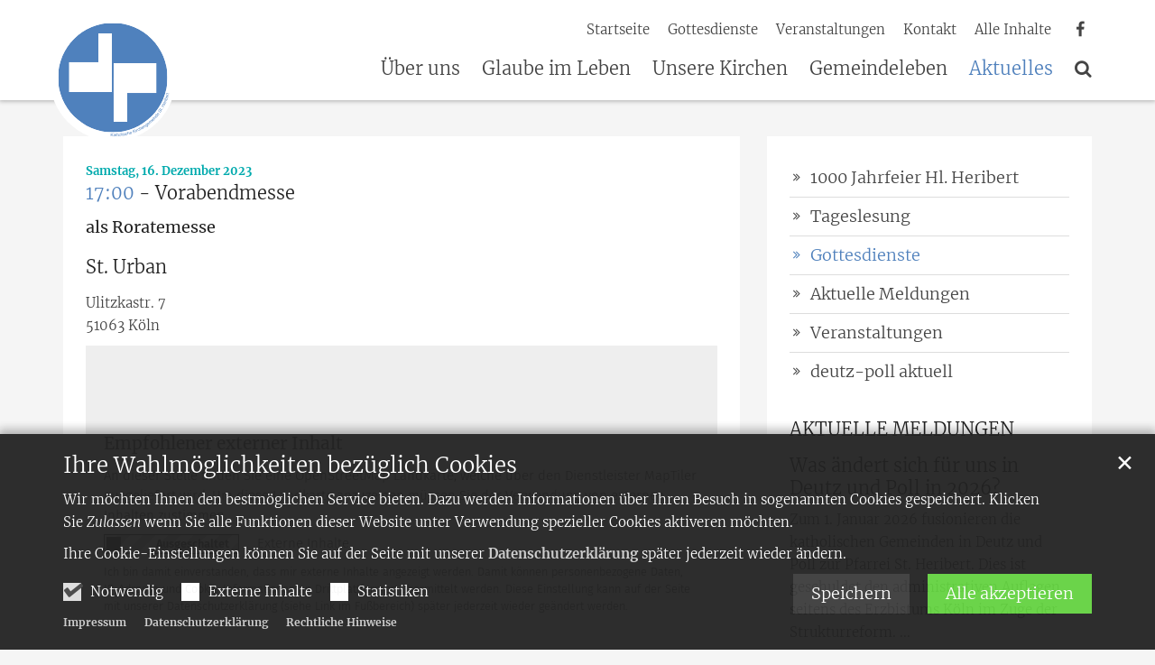

--- FILE ---
content_type: text/html;charset=utf-8
request_url: https://www.kirche-deutz-poll.de/aktuelles/gottesdienste/detail_gottesdienste/Vorabendmesse-2023.12.16
body_size: 7944
content:
<!DOCTYPE html>
<html lang="de" class="noscript v-agency ">
<head>

<noscript><style>html.noscript .hide-noscript { display: none !important; }</style></noscript>
<script>document.documentElement.classList.remove("noscript");document.documentElement.classList.add("hasscript");</script>
<script>mercury = function(){var n=function(){var n=[];return{ready: function(t){n.push(t)},getInitFunctions: function(){return n}}}(),t=function(t){if("function"!=typeof t) return n;n.ready(t)};return t.getInitFunctions=function(){return n.getInitFunctions()},t.ready=function(n){this(n)},t}();var __isOnline=true,__scriptPath="/export/system/modules/alkacon.mercury.theme/js/mercury.js"</script>
<script async src="/export/system/modules/alkacon.mercury.theme/js/mercury.js_520088169.js"></script>
<link rel="canonical" href="https://www.kirche-deutz-poll.de/aktuelles/gottesdienste/detail_gottesdienste/Vorabendmesse-2023.12.16/">

<title>Vorabendmesse | Seelsorgebereich Deutz/Poll</title>

<meta charset="UTF-8">
<meta http-equiv="X-UA-Compatible" content="IE=edge">

<meta name="viewport" content="width=device-width, initial-scale=1.0, viewport-fit=cover">
<meta name="description" content="als Roratemesse">
<meta name="robots" content="index, follow">
<meta name="revisit-after" content="7 days">

<meta property="og:title" content="Vorabendmesse">
<meta property="og:description" content="als Roratemesse">
<meta property="og:type" content="article">
<meta property="og:url" content="https://www.kirche-deutz-poll.de/aktuelles/gottesdienste/detail_gottesdienste/Vorabendmesse-2023.12.16/">
<meta property="og:locale" content="de"><!-- No Eye-Able license found -->
<link rel="stylesheet" href="/export/system/modules/alkacon.mercury.theme/css/awesome-full.min.css_1967578199.css">
<link rel="stylesheet" href="/export/sites/deutz-poll/.themes/addon.css_819676038.css">
<link rel="preload" as="font" type="font/woff2" href="/export/system/modules/alkacon.mercury.theme/fonts/awesome-full.woff2?v=my-1" crossorigin>
<link rel="stylesheet" href="/export/sites/deutz-poll/custom.css_700690965.css">
<script src="/export/sites/deutz-poll/custom.js_999026687.js" defer></script>
<link rel="apple-touch-icon" sizes="180x180" href="/export/sites/deutz-poll/favicon.png_1737297921.png">
<link rel="icon" type="image/png" sizes="32x32" href="/export/sites/deutz-poll/favicon.png_642975561.png">
<link rel="icon" type="image/png" sizes="16x16" href="/export/sites/deutz-poll/favicon.png_897707255.png">
</head>
<body>

<a class="btn visually-hidden-focusable-fixed" id="skip-to-content" href="#main-content">Zum Inhalt springen</a><div  id="mercury-page" >
<header class="area-header fh header-notfixed lp-l ls-2 pad-md meta-aside meta-right nav-disp-big nav-right nav-below fix-overlay bc-hide has-margin">
<div id="nav-toggle-group"><span id="nav-toggle-label"><button class="nav-toggle-btn" aria-expanded="false" aria-controls="nav-toggle-group"><span class="nav-toggle"><span class="nav-burger">Show / hide navigation</span></span></button></span></div><div class="header-group co-sm-md sticky csssetting"><div class="head notfixed"><div class="head-overlay"></div>
<div class="h-group co-lg-xl"><div class="h-logo p-xs-12 p-lg-2" ><a href="/start/" class="imglink" title="Zur Startseite">
<div class="header-image image-src-box presized" style="padding-bottom: 100.0%;" >
<img src="/export/sites/deutz-poll/.galleries/bilder/.system/Logo-Katholische-Kirchengemeinde-St.-Heribert.svg" loading="lazy" width="360" height="360" class=" or-sq"
         alt="Logo Katholische Kirchengemeinde St. Heribert">
</div></a></div><div class="h-info"><div class="h-meta" >
<div class="element type-linksequence pivot ls-row no-icon cap-none header-links">
<ul ><li class="ls-li"><a href="/start/"><span class="ls-item"><span>Startseite</span></span></a></li><li class="ls-li"><a href="/aktuelles/gottesdienste/"><span class="ls-item"><span>Gottesdienste</span></span></a></li><li class="ls-li"><a href="/aktuelles/veranstaltungen/"><span class="ls-item"><span>Veranstaltungen</span></span></a></li><li class="ls-li"><a href="/ueber-uns/pastoralbueros/"><span class="ls-item"><span>Kontakt</span></span></a></li><li class="ls-li"><span class="ls-item"></span></li><li class="ls-li"><a href="/alle-inhalte/"><span class="ls-item"><span>Alle Inhalte</span></span></a></li><li class="ls-li"><a href="https://www.facebook.com/groups/kirchedeutzpoll" class="external" target="_blank" rel="noopener"><span class="ls-item"><span>Wir bei Facebook</span></span></a></li><li class="ls-li"><a href="https://www.facebook.com/groups/kirchedeutzpoll" target="_blank" rel="noopener"><span class="ls-item"></span></a></li></ul></div>
</div></div></div><div class="h-nav"><div class="co-lg-xl">
<div class="nav-main-container" ><nav class="nav-main-group has-sidelogo ">
<div class="nav-main-mobile-logo"><div class="mobile-logolink">
<div class="img-responsive image-src-box presized" style="padding-bottom: 100.0%;" >
<img src="/export/sites/deutz-poll/.galleries/bilder/.system/Logo-Katholische-Kirchengemeinde-St.-Heribert.svg" loading="lazy" width="360" height="360" class=" or-sq"
         alt="Logo Katholische Kirchengemeinde St. Heribert">
</div></div></div>
<ul class="nav-main-items cap-none has-search">
<li id="nav-main-addition" class="expand hidden-lg-up"><a href="#" aria-controls="nav_nav-main-addition" id="label_nav-main-addition">Service</a><ul class="nav-menu" id="nav_nav-main-addition" aria-labelledby="label_nav-main-addition">
<li><a href="/start/"><span>Startseite</span></a></li>
<li><a href="/aktuelles/gottesdienste/"><span>Gottesdienste</span></a></li>
<li><a href="/aktuelles/veranstaltungen/"><span>Veranstaltungen</span></a></li>
<li><a href="/ueber-uns/pastoralbueros/"><span>Kontakt</span></a></li>
<li></li>
<li><a href="/alle-inhalte/"><span>Alle Inhalte</span></a></li>
<li><a href="https://www.facebook.com/groups/kirchedeutzpoll" class="external" target="_blank" rel="noopener"><span>Wir bei Facebook</span></a></li>
<li><a href="https://www.facebook.com/groups/kirchedeutzpoll" target="_blank" rel="noopener">Mehr</a></li>
</ul></li><li class="nav-first expand">
<a href="/ueber-uns/pastoralkonzept/" id="label_26b3f2ef_0" role="button" aria-expanded="false" aria-controls="nav_26b3f2ef_0" aria-label="Über uns Unterebene anzeigen / ausblenden">Über uns</a>
<ul class="nav-menu no-mega" id="nav_26b3f2ef_0" aria-label="Über uns">
<li><a href="/ueber-uns/pastoralkonzept/">Unser Pastoralkonzept</a></li>
<li><a href="/ueber-uns/pastoralteam/">Das Pastoralteam</a></li>
<li><a href="/ueber-uns/pastoralbueros/">Unsere Pastoralbüros</a></li>
<li><a href="/ueber-uns/verwaltungsleitung/">Die Verwaltungsleitung</a></li>
<li><a href="/ueber-uns/seelsorgebereichsmusiker-kuester/">Musiker &amp; Küster</a></li>
<li><a href="/ueber-uns/gremien/">Gremien</a></li>
<li><a href="/ueber-uns/buechereien/">Büchereien</a></li>
<li><a href="/ueber-uns/kindertagesstaetten/">Kindertagesstätten</a></li>
<li><a href="/ueber-uns/familienzentrum/">Familienzentrum</a></li>
<li><a href="/ueber-uns/pastorale_einheit">Unsere Pastorale Einheit</a></li>
<li><a href="/ueber-uns/Praevention-weitere-Anliegen/">Prävention &amp; Anliegen</a></li>
<li><a href="/ueber-uns/mach-mit/">Mach mit</a></li></ul>
</li>
<li class="mega expand" data-megamenu="/glaube-im-leben/mega.menu">
<a href="/glaube-im-leben/taufe/" id="label_26b3f2ef_13" role="button" aria-expanded="false" aria-controls="nav_26b3f2ef_13" aria-label="Glaube im Leben Unterebene anzeigen / ausblenden">Glaube im Leben</a>
<ul class="nav-menu no-mega" id="nav_26b3f2ef_13" aria-label="Glaube im Leben">
<li><a href="/glaube-im-leben/taufe/">Taufe</a></li>
<li><a href="/glaube-im-leben/erstkommunion/">Erstkommunion</a></li>
<li><a href="/glaube-im-leben/versoehnung-beichte/">Versöhnung &amp; Beichte</a></li>
<li><a href="/glaube-im-leben/firmung/">Firmung</a></li>
<li><a href="/glaube-im-leben/trauung/">Trauung</a></li>
<li><a href="/glaube-im-leben/begleitung-in-krankheit/">Begleitung in Krankheit</a></li>
<li><a href="/glaube-im-leben/trauerbegleitung/">Sterben &amp; Trauerbegleitung</a></li></ul>
</li>
<li class="expand">
<a href="/unsere-kirchen/heilige-dreifaltigkeit/" id="label_26b3f2ef_21" role="button" aria-expanded="false" aria-controls="nav_26b3f2ef_21" aria-label="Unsere Kirchen Unterebene anzeigen / ausblenden">Unsere Kirchen</a>
<ul class="nav-menu no-mega" id="nav_26b3f2ef_21" aria-label="Unsere Kirchen">
<li><a href="/unsere-kirchen/heilige-dreifaltigkeit/">Heilige Dreifaltigkeit</a></li>
<li><a href="/unsere-kirchen/sankt-heribert/">Sankt Heribert</a></li>
<li><a href="/unsere-kirchen/sankt-joseph/">Sankt Joseph</a></li>
<li><a href="/unsere-kirchen/sankt-urban/">Sankt Urban</a></li></ul>
</li>
<li class="expand">
<a href="/gemeindeleben/choere-kirchenmusik/" id="label_26b3f2ef_26" role="button" aria-expanded="false" aria-controls="nav_26b3f2ef_26" aria-label="Gemeindeleben Unterebene anzeigen / ausblenden">Gemeindeleben</a>
<ul class="nav-menu no-mega" id="nav_26b3f2ef_26" aria-label="Gemeindeleben">
<li><a href="/gemeindeleben/choere-kirchenmusik/">Chöre &amp; Kirchenmusik</a></li>
<li><a href="/gemeindeleben/kinder-jugendliche/">Kinder &amp; Jugendliche</a></li>
<li><a href="/gemeindeleben/erwachsene/">Erwachsene</a></li>
<li><a href="/gemeindeleben/kultur-brauchtum/">Kultur &amp; Brauchtum</a></li>
<li><a href="/gemeindeleben/internationale-katholische-seelsorge/">Internationale Seelsorge</a></li>
<li><a href="/gemeindeleben/entwicklungshilfe/">Entwicklungshilfe</a></li>
<li><a href="/gemeindeleben/rat-hilfe-vor-ort/">Rat &amp; Hilfe vor Ort</a></li></ul>
</li>
<li class="active expand">
<a href="/aktuelles/1000-jahrfeier-heribert/" id="label_26b3f2ef_34" role="button" aria-expanded="false" aria-controls="nav_26b3f2ef_34" aria-label="Aktuelles Unterebene anzeigen / ausblenden">Aktuelles</a>
<ul class="nav-menu no-mega" id="nav_26b3f2ef_34" aria-label="Aktuelles">
<li><a href="/aktuelles/1000-jahrfeier-heribert/">1000 Jahrfeier Hl. Heribert</a></li>
<li><a href="/aktuelles/tageslesung-$date/">Tageslesung</a></li>
<li class="active">
<a href="/aktuelles/gottesdienste/">Gottesdienste</a></li>
<li><a href="/aktuelles/news/">Aktuelle Meldungen</a></li>
<li><a href="/aktuelles/veranstaltungen/">Veranstaltungen</a></li>
<li class="nav-last">
<a href="/aktuelles/deutz-poll-aktuell/">deutz-poll aktuell</a></li></ul>
</li>
<li id="nav-main-search" class="expand"><a href="/suche/" title="Suche" role="button" aria-controls="nav_nav-main-search" aria-expanded="false" id="label_nav-main-search" class="click-direct"><span class="search search-btn ico fa fa-search" aria-hidden="true"></span></a><ul class="nav-menu" id="nav_nav-main-search" aria-labelledby="label_nav-main-search"><li><div class="styled-form search-form"><form action="/suche/" method="post"><div class="input button"><label for="searchNavQuery" class="sr-only">Suche</label><input id="searchNavQuery" name="q" type="text" autocomplete="off" placeholder='Suchbegriff eingeben' /><button class="btn" type="button" title="Suche" onclick="this.form.submit(); return false;">Los</button></div></form></div></li></ul></li>
</ul>
</nav>
</div></div></div></div></div>
</header>
<div class="container">
<div class="row">
<div class="col-lg-8">
<div class="spacer"><div class="area-wide" >

<div class="row-12" >
<div class="detail-page type-gottesdienst layout-1">
<div class="detail-visual piece full lay-1 phh phb pnl pnv">
<div class="heading"><h2 class="intro-headline" tabindex="0"><span class="intro">Samstag, 16. Dezember 2023<span class="sr-only">:</span></span><span class="headline"><span class="time">17:00</span><span class="title">Vorabendmesse</span></span></h2>
</div><div class="body"><div class="text"><h3 class="sub-header" tabindex="0">als Roratemesse</h3>
</div>
</div>
</div>

<div class="detail-addition ser-poi">
<div class="detail-page type-poi layout-10">
<div class="detail-visual piece full lay-10 phh pih phb pnl phv pvl">
<div class="body"><div class="heading"><div class="poi-head"><h3 class="intro-headline" tabindex="0"><span class="headline">St. Urban</span></h3>
</div></div><div class="text"><div class="adr" translate="no" itemprop="address" itemscope itemtype="http://schema.org/PostalAddress"><div itemprop="streetAddress" class="street-address" >Ulitzkastr. 7</div><div><span itemprop="postalCode" class="postal-code" >51063</span> <span itemprop="addressLocality" class="locality" >Köln</span></div></div>
</div>
</div>
<div class="visual"><div class="poi-map type-map map-osm">
<div class="presized" style="padding-bottom: 56.25%;" >
<div id="poimap_4906a9a6" class="mapwindow placeholder" data-map='{"centerLng":"6.993913","css":"/export/system/modules/alkacon.mercury.template/osmviewer/map.css_1012606225.css","markerTitle":"Klicken für mehr Details an diesem Koordinatenpunkt","geocoding":"true","ratioLg":"16-9","zoom":16,"centerLat":"50.951252","markers":[{"lng":"6.993913","geocode":false,"lat":"50.951252","group":"default","info":"<div class=\"map-marker\"><div class=\"heading\"><h3 class=\"fn n\" tabindex=\"0\" translate=\"no\">St. Urban<\/h3><\/div><div class=\"adr \" translate=\"no\"><div class=\"street-address\">Ulitzkastr. 7<\/div><div><span class=\"postal-code\">51063<\/span> <span class=\"locality\">Köln<\/span><\/div><\/div><\/div>"}],"displayAttributionControl":"","markerCluster":false,"ratio":"16-9"}' data-external-cookies='{"message":"An dieser Stelle finden Sie eine OpenStreetMap Landkarte, welche über den Dienstleister MapTiler ausgeliefert wird. Um diese Landkarte anzuzeigen müssen Sie der Verwendung von externen Inhalten zustimmen."}' ><noscript><div class="online-warn box"><div class="head">JavaScript erforderlich!</div></div></noscript></div>
</div></div>
</div></div>
<div class="detail-content"></div></div>
</div>
<div class="detail-addition element ical-link"><a class="btn" download="Vorabendmesse"href="/system/modules/alkacon.mercury.extension.liturgy/elements/gottesdienst.ics?id=af6678a0-8b10-11ee-80b1-0242ac11002b&instancedate=&url=/aktuelles/gottesdienste/detail_gottesdienste/Vorabendmesse-2023.12.16/&__locale=de">In Kalender eintragen</a></div><div class="attachment-container" ></div>
<script type="application/ld+json">{
    "@context": "http://schema.org",
    "@type": "Event",
    "description": ["als Roratemesse"],
    "eventAttendanceMode": "https://schema.org/OfflineEventAttendanceMode",
    "eventStatus": "https://schema.org/EventScheduled",
    "location": {
        "@type": "Place",
        "address": {
            "@type": "PostalAddress",
            "addressLocality": "Köln",
            "areaServed": {
                "@type": "Place",
                "geo": {
                    "@type": "GeoCoordinates",
                    "latitude": "50.951252",
                    "longitude": "6.993913"
                }
            },
            "postalCode": "51063",
            "streetAddress": "Ulitzkastr. 7"
        },
        "name": "St. Urban"
    },
    "name": "Vorabendmesse",
    "startDate": "Sat Dec 16 17:00:00 CET 2023"
}</script>

</div>
</div>


<div class="row-12" ><div class="element type-section piece full lay-0 only-link">
<div class="link"><a href="javascript:history.back()" class="btn piece-btn">Zurück</a></div></div>

<div class="element type-shariff pivot social-icons colored   "><div class="shariff" data-services="[&quot;twitter&quot;,&quot;facebook&quot;,&quot;whatsapp&quot;,&quot;mail&quot;]" data-lang="de" data-mail-url='mailto:' data-mail-subject='Gottesdienst, den Du nicht verpassen solltest' data-mail-body='Kommst Du mit?

Schau mal hier:
{url}'></div></div>
</div>
</div></div>
</div>
<div class="col-lg-4">
<div class="spacer"><div class="area-wide" >

<div class="side-group" >
<nav class="element type-nav-side pivot">
<ul class="nav-side">
<li><a href="/aktuelles/1000-jahrfeier-heribert/">1000 Jahrfeier Hl. Heribert</a></li>
<li><a href="/aktuelles/tageslesung-$date/">Tageslesung</a></li>
<li class="currentpage"><a href="/aktuelles/gottesdienste/">Gottesdienste</a></li>
<li><a href="/aktuelles/news/">Aktuelle Meldungen</a></li>
<li><a href="/aktuelles/veranstaltungen/">Veranstaltungen</a></li>
<li><a href="/aktuelles/deutz-poll-aktuell/">deutz-poll aktuell</a></li>
</ul>
</nav>

<div class="element type-static-list list-content default-display list-teaser-compact">
<h2 class="heading pivot" tabindex="0">AKTUELLE MELDUNGEN</h2>
<div class="list-box ">
<ul class="list-entries  " id="li_0d56b3ad"><li class="list-entry"><div class="teaser teaser-compact type-event  in-list pib piece full lay-0 phh phb phl pnv">
<div class="heading"><a href="/aktuelles/veranstaltungen/detail_veranstaltungen_ohne_Datum/Was-aendert-sich-fuer-uns-in-Deutz-und-Poll-in-2026-2025.01.01/?instancedate=1735686000000"><h3 class="intro-headline"><span class="headline">Was ändert sich für uns in Deutz und Poll in 2026?</span></h3>
</a></div><div class="body"><div class="text"><a href="/aktuelles/veranstaltungen/detail_veranstaltungen_ohne_Datum/Was-aendert-sich-fuer-uns-in-Deutz-und-Poll-in-2026-2025.01.01/?instancedate=1735686000000" class="uncolored" tabindex="-1"><div class="teaser-text">Zum 1. Januar 2026 fusionieren die katholischen Gemeinden in Deutz und Poll zur Pfarrei St. Heribert. Dies ist geschuldet den administrativen Auflagen seitens des Erzbistums Köln im Zuge der Strukturreform. ...</div></a></div>
</div>
<div class="link"><a href="/aktuelles/veranstaltungen/detail_veranstaltungen_ohne_Datum/Was-aendert-sich-fuer-uns-in-Deutz-und-Poll-in-2026-2025.01.01/?instancedate=1735686000000" class="btn piece-btn teaser-btn" title="Was ändert sich für uns in Deutz und Poll in 2026?">Weitere Informationen</a></div></div>
</li>
<li class="list-entry"><div class="teaser teaser-compact type-event  in-list pib piece full lay-0 phh phb phl pnv">
<div class="heading"><a href="/aktuelles/veranstaltungen/detail_veranstaltungen/14.-Poller-Irish-Night-2026.04.18/?instancedate=1776533400000"><h3 class="intro-headline"><span class="headline">14. Poller Irish Night</span></h3>
</a></div><div class="body"><div class="text"><a href="/aktuelles/veranstaltungen/detail_veranstaltungen/14.-Poller-Irish-Night-2026.04.18/?instancedate=1776533400000" class="uncolored" tabindex="-1"><div class="teaser-text">Am Samstag, 18. April 2026, 19.30 Uhr findet die nächste Poller Irish Night statt. Haupt Act wird mit 3 on the Bund eine der jungen aufstrebenden Bands Irlands sein. ...</div></a></div>
</div>
<div class="link"><a href="/aktuelles/veranstaltungen/detail_veranstaltungen/14.-Poller-Irish-Night-2026.04.18/?instancedate=1776533400000" class="btn piece-btn teaser-btn" title="14. Poller Irish Night">Weitere Informationen</a></div></div>
</li>
<li class="list-entry"><div class="teaser teaser-compact type-article in-list pib piece full lay-0 phh phb phl pnv">
<div class="heading"><a href="/aktuelles/news/detail_meldungen/Kinderchor-Deutz-Poll/"><h3 class="intro-headline"><span class="headline">Kinderchor Deutz/Poll</span></h3>
</a></div><div class="body"><div class="text"><a href="/aktuelles/news/detail_meldungen/Kinderchor-Deutz-Poll/" class="uncolored" tabindex="-1"><div class="teaser-text">Am 27./28.08.2025 beginnen wieder die wöchentlichen Proben für singfreudige Kinder ab dem Grundschulalter. Komm dazu und sing mit!
Repertoire
Neues geistliches Liedgut</div></a></div>
</div>
<div class="link"><a href="/aktuelles/news/detail_meldungen/Kinderchor-Deutz-Poll/" class="btn piece-btn teaser-btn" title="Kinderchor Deutz/Poll">Weitere Informationen</a></div></div>
</li>
<li class="list-entry"><div class="teaser teaser-compact type-decoy in-list pib piece full lay-0 phh phb phl pnv">
<div class="heading"><a href="https://www.berufen.de/" target="_blank" rel="noopener"><h3 class="intro-headline"><span class="headline">Wir brauchen Dich!</span></h3>
</a></div><div class="body"><div class="text"><a href="https://www.berufen.de/" class="uncolored" tabindex="-1" target="_blank" rel="noopener"><div class="teaser-text">Denn mit Dir können wir mehr bewegen. Motivierte Ehrenamtler warten darauf mit Dir die Zukunft unserer Gemeinden zu gestalten. Lass Dich darauf ein.</div></a></div>
</div>
<div class="link"><a href="https://www.berufen.de/" class="btn piece-btn teaser-btn" title="Wir brauchen Dich!" target="_blank" rel="noopener">Weitere Informationen</a></div></div>
</li>
</ul></div>
</div>
<div class="element type-section mt-30 piece full lay-0 only-link">
<div class="link"><a href="/aktuelles/news/" class="btn btn-block piece-btn">Weitere Meldungen</a></div></div>
</div>
</div></div>
</div></div>
</div>
<footer class="area-foot"><div class="topfoot">
<div class="container area-wide" >
<div class="row">
<div class="col-lg-8 flex-col" ><div class="element type-webform pivot">

    <script type="text/javascript" src="/export/system/modules/alkacon.mercury.webform/resources/js/subfields.js"></script>

<form name="emailform1756014443" id="emailform1756014443" action="/aktuelles/gottesdienste/detail_gottesdienste/Vorabendmesse-2023.12.16/#emailform1756014443" method="post" class="styled-form border">

<div style="display: none;">
<input type="hidden" name="formsubmit" value="1756014443" />
<input type="hidden" name="formaction1756014443" id="formaction1756014443" value="submit" />
</div>

<fieldset>
<section class="form-field-text">
<label for="InputField-11756014443" class="label">Ihr Name *</label>
<div class="input">
<input type="text" id="InputField-11756014443" name="InputField-11756014443" value=""/>
</div>
</section><section class="form-field-email">
<label for="InputField-21756014443" class="label">Ihre E-Mail *</label>
<div class="input">
<input type="text" id="InputField-21756014443" name="InputField-21756014443" value=""/>
</div>
</section><section class="form-field-textarea">
<label for="InputField-31756014443" class="label">Ihr Anliegen *</label>
<div class="textarea">
<textarea cols="50" rows="5" id="InputField-31756014443" name="InputField-31756014443" ></textarea>
</div>
</section><section class="form-field-checkbox">
<label for="InputField-41756014443_box" class="label" tabindex="0">
Datenschutz *
</label>
<div class="inline-group">
<div id="InputField-41756014443_box">

<label for="InputField-41756014443_0" class="checkbox">
<input id="InputField-41756014443_0" type="checkbox" name="InputField-41756014443" value="Ja, ich akzeptiere die Datenschutzbedingungen" class="check"/><i></i><span>Ja, ich akzeptiere die Datenschutzbedingungen</span>
</label>

</div>
</div>
</section><section class="form-field-captcha">
<label for="captchaphrase1756014443" class="label">Sicherheitsüberprüfung *</label>
<div class="input ">
<div class="captcha">
<input type="hidden" id="captcha_token_id" name="captcha_token_id" value="251f4ada-815a-4a59-8789-a5e6186e37e4">
<img id="form_captcha_id" src="/system/modules/alkacon.mercury.webform/elements/captcha.jsp?data=QTl4x4Kn%2BoKo0M4okq8al2MxYkRB3SbaxvXN9KPlavj0lfu7TpEfcXSzaQwlp%2FerlokXCo8O6EAYKUOHsN45R8LADsFJiZlnRTMX%2FC%2Fol9m8VTlTtJun4%2Fkbjid2%2FBG2g9i6u0eCBet7ZkkBylkJng7ZQI0wUwejvV%2BtetYnOzp4KMBcNVB%2B%2FmKdWFlQMIKS46j9%2Bzr%2BGXhBy5TFISeVj81qGUyz0R%2FVV3aPgOmNdLCh0pZLE3PGMrRGzhnVmkUi0dWDetalKRVPGjspeNwr8RtlvvNoVcfOQu%2Bro5b30XkruEE5H6mRBHJkAiEcSbgB&captcha_token_id=251f4ada-815a-4a59-8789-a5e6186e37e4&version=1769054169492" width="300" height="60" alt=""/>
<br/>

</div>
<input type="text" id="captchaphrase1756014443" name="captchaphrase1756014443" value="" />
</div>
</section>
</fieldset>

<footer>

<section><div class="form-text note">Pflichtfelder sind mit einem Stern (*) markiert.</div></section>
<div class="formbtn-row">
<input type="submit" value="Senden" id="submit_1756014443" class="btn formbtn submitbutton" />
</div>
</footer>
</form>

</div>

</div>
<div class="col-lg-4 flex-col order-first" >
<div class="detail-page type-contact ">
<div class="detail-content contact-org paragraph piece full lay-0 phh phb pnl pnv">
<div class="heading"><h3 class="piece-heading" tabindex="0">Ihr Kontakt zu uns</h3>
</div><div class="body"><div class="text"><script type="application/ld+json">{"address":{"streetAddress":"Deutzer Freiheit 64","areaServed":{"geo":{"@type":"GeoCoordinates","latitude":"50.93657","longitude":"6.97273"},"@type":"Place"},"@type":"PostalAddress","postalCode":"50679","addressLocality":"Köln"},"@type":"Organization","name":"Seelsorgebereich Deutz/Poll","@context":"https://schema.org","email":"info@kirche-deutz-poll.de"}</script><div class="text-box">
<h4 class="fn n" tabindex="0" translate="no">Seelsorgebereich Deutz/Poll</h4>
<div class="adr " translate="no"><div class="street-address">Deutzer Freiheit 64</div><div><span class="postal-code">50679</span> <span class="locality">Köln</span></div></div><div class="mail tablerow" ><span class="icon-label"><span class="ico fa fa-envelope-o" aria-label="E-Mail:" role="img"></span></span><span><a  href="mailto:info@kirche-deutz-poll.de" title="info@kirche-deutz-poll.de"><span class="email">info@kirche-deutz-poll.de</span></a></span></div></div>
</div>
</div>
</div>
</div>
<div class="element type-shariff pivot social-icons mt-20    "><div class="shariff" data-services="[&quot;twitter&quot;,&quot;facebook&quot;,&quot;whatsapp&quot;,&quot;mail&quot;]" data-lang="de" data-mail-url='mailto:' data-mail-subject='Interessante Webseite' data-mail-body='Die folgende Webseite ist interessant:

{url}'></div></div>
</div>
</div>
</div></div><div class="subfoot no-external">
<div class="container area-wide" >
<div class="row">
<div class="col-md-6 flex-col" >
<div class="element type-linksequence pivot ls-row no-icon pt-10">
<ul ><li class="ls-li"><a href="/impressum/"><span class="ls-item"><span>Impressum</span></span></a></li><li class="ls-li"><a href="/impressum/datenschutz/"><span class="ls-item"><span>Datenschutzerklärung</span></span></a></li><li class="ls-li"><a href="/impressum/rechtliche-hinweise/"><span class="ls-item"><span>Rechtliche Hinweise</span></span></a></li></ul></div>
</div>
<div class="col-md-6 flex-col" >
<div class="element type-flexible pivot foot-logo-wrap">
<a href="https://www.erzbistum-koeln.de/" target="_blank"><img src="/export/sites/webstart/.mercury/showcase-classic/.galleries/bilder/.system/logo-ebk.png" class="img-fluid"></a>
<style>
.foot-logo-wrap img {
    max-width: 110px;
}
@media (min-width: 764px) {
.foot-logo-wrap .oc-edit-buttons-visible div.oc-option-bar {direction: ltr;}
.foot-logo-wrap {
      margin-bottom: 30px; padding-top: 5px; direction: rtl;}
.area-foot .subfoot {
       padding-top: 0;}
.area-foot .subfoot .pt-10 {
    padding-top: 2rem !important;}
}

</style></div>
</div>
</div>
</div></div></footer>
</div>

<oc-div id="template-info" data-info='{"googleApiKey":"AIzaSyB0zKr6GfgtotgJcGJQAHx7qXbi2wNAWeU ","osmApiKey":"VPnD2rAVFBQZSCFL5X6X","osmSpriteUrl":"/handleStatic/v1564057254v/osm/sprite","googleApiKeyWorkplace":"AIzaSyB28TP7fmyGdFFnwy_YZY1k30hKpTSrBqE","editMode":"false","project":"online","context":"/","locale":"de"}' data-matomo='{"id":"181","jst":true,"dnt":false,"url":"webstatistik.erzbistum-koeln.de"}' data-piwik='{"id":"181","url":"webstatistik.erzbistum-koeln.de"}'>
<oc-div id="template-grid-info"></oc-div></oc-div>
<div id="topcontrol" tabindex="0"></div>

<div id="fixed-bottom-bar">

<div id="privacy-policy-link-settings" class="fixed-bottom-bar-item"></div>
</div>

<div id="privacy-policy-placeholder"></div><div id="privacy-policy-banner" class="pp-banner" data-banner='{"root":"L3NpdGVzL2RldXR6LXBvbGw=","page":"L2FrdHVlbGxlcy9nb3R0ZXNkaWVuc3RlL2RldGFpbF9nb3R0ZXNkaWVuc3RlL2luZGV4Lmh0bWw=","policy":"Ly5jb250ZW50L3ByaXZhY3ktcG9saWN5LnhtbA=="}'></div>
<noscript><div id="privacy-policy-banner-noscript" class="pp-banner"><div class=banner><div class="container"><div class="message">JavaScript ist deaktiviert!</div></div></div></div></noscript>
</body>
</html>

--- FILE ---
content_type: text/html;charset=utf-8
request_url: https://www.kirche-deutz-poll.de/glaube-im-leben/mega.menu?__disableDirectEdit=true&megamenu=true
body_size: 841
content:
<div  id="mercury-page-megamenu" >
<div class="row">
<div class="col-lg-4" ><div class="element type-section piece full lay-0 only-visual">
<div class="visual rs_skip ori-ls"><div class="image-src-box presized use-ratio effect-box">
<img src="/export/sites/deutz-poll/.galleries/bilder/slider/Slider_Urban-Evangelienbuch.jpg_883987620.jpg" loading="lazy" sizes="auto, (min-width: 1320px) 410px, (min-width: 1170px) 360px, (min-width: 992px) 301px, (min-width: 744px) 714px, (min-width: 540px) 510px, 100vw" srcset="/export/sites/deutz-poll/.galleries/bilder/slider/Slider_Urban-Evangelienbuch.jpg_1807528485.jpg 301w, /export/sites/deutz-poll/.galleries/bilder/slider/Slider_Urban-Evangelienbuch.jpg_121853701.jpg 345w, /export/sites/deutz-poll/.galleries/bilder/slider/Slider_Urban-Evangelienbuch.jpg_982811896.jpg 360w, /export/sites/deutz-poll/.galleries/bilder/slider/Slider_Urban-Evangelienbuch.jpg_1905765838.jpg 410w, /export/sites/deutz-poll/.galleries/bilder/slider/Slider_Urban-Evangelienbuch.jpg_883987620.jpg 510w" width="532" height="399" class=" animated or-ls"
         alt="Evangelienbuch in St. Urban" style="aspect-ratio: 532 / 399;"><div class="copyright image-copyright" aria-hidden="true">&copy; Wolfgang Burichter</div></div>
</div></div>
</div>
<div class="col-lg-4" ><div class="element type-section piece full lay-0 phh phb pnl pnv">
<div class="heading"><h2 class="piece-heading" tabindex="0">Glaube im Leben</h2>
</div><div class="body default"><div class="text"><p><strong>Den Glaubenden ergeht es wie den Liebenden.</strong></p>
<p>Das, was sie bewegt und umtreibt ist für die anderen nicht sichtbar. Zu manchen Zeiten ist es allerdings für die Liebenden wichtig, sich einander Zeichen zu geben, die zum Ausdruck bringen wollen, was sonst nicht gesehen werden kann – und&nbsp; dennoch wesentlich ist.</p></div>
</div>
</div>
</div>
<div class="col-lg-4" >
<nav class="element type-nav-side pivot">
<ul class="nav-side">
<li><a href="/glaube-im-leben/taufe/">Taufe</a></li>
<li><a href="/glaube-im-leben/erstkommunion/">Erstkommunion</a></li>
<li><a href="/glaube-im-leben/versoehnung-beichte/">Versöhnung &amp; Beichte</a></li>
<li><a href="/glaube-im-leben/firmung/">Firmung</a></li>
<li><a href="/glaube-im-leben/trauung/">Trauung</a></li>
<li><a href="/glaube-im-leben/begleitung-in-krankheit/">Begleitung in Krankheit</a></li>
<li><a href="/glaube-im-leben/trauerbegleitung/">Sterben &amp; Trauerbegleitung</a></li>
</ul>
</nav>
</div>
</div>
</div>

--- FILE ---
content_type: text/css; charset=UTF-8
request_url: https://www.kirche-deutz-poll.de/export/sites/deutz-poll/.themes/addon.css_819676038.css
body_size: 1041
content:
@import url('/export/system/modules/alkacon.mercury.bistuemer.ebk/css/ebk-agency.css');
@import url('/.mod/fonts/classic/font.css');
@import url('/export/sites/webstart/.mercury/.mod/classic.css');

#skip-to-content {display: none;}

header.fh.ls-2 .nav-main-mobile-logo .mobile-logolink {
    width: 80px;}
.head-image {margin: 0 auto; margin-bottom: 25px;}

.no-resize .image-src-box img {    margin: 0 !important;}
.pdf li:before, .link li:before, .check li:before {top: 6px;}
.link li, .pdf li, .check li {line-height: 29px;}
.head.isfixed .h-logo img {display: block;}
a:hover (.btn) {color: #00AAAD;}
.type-quiz .next-item > .btn-quiz::after {color: #fff;}
.type-slick-slider .slide-wrapper .caption.background {background-color: #4f80bc;}
.type-quiz a.btn-quiz, .tab-list > li > a.active {background: #4f80bc;}
.news-modern .list-pagination .btn.btn-append {background: #4f80bc !important;}
.tab-list > li > a:hover {background: #00AAAD;}
a.contactlink {color: #fff;}

.head-img .image-src-box.presized > .image-copyright {
    left: 0 !important;
    right: unset;
}
.tab-list > li > a {font-size: 1.8rem;}

@media (max-width: 551px) {
.head-image {padding: 0 15px;}
.piece.p-xs-7 > .visual {
    width: calc((100% + 30px) * 1 - 30px);
}

header.fh.ls-2 .h-logo {
    flex: 0 0 110px;
    max-width: 110px !important;}
}

@media (min-width: 552px) {
.head-image {max-width: 510px;}
}

@media (min-width: 764px) {

.head-image {max-width: 714px;}
.type-webform .formbtn-row .formbtn {margin-left: 0; margin-right: 0;}
.type-webform .formbtn-row {justify-content: flex-end;}
/*.piece.p-md-4 {--my-piece-visual-size: none;}*/
}
@media (max-width: 1013.98px) {
.nav-main-items > li.expand.ed > a {color: #4f80bc;}
.head-img.piece > .visual .subtitle {display: none;}
h5, .h5 {
    font-size: 1.4rem;
}
header.fh.ls-2 .h-logo {
    flex: 0 0 100px;
    max-width: 100px;
}
.nav-toggle, .nav-toggle.active {background-color: #4f80bc !Important;}
}

@media (min-width: 1014px) {
.head-img.piece > .visual .subtitle {
    right: 0;
    bottom: 0;
    font-size: 20px;
    position: absolute;
    padding: 15px 20px;
    background: rgba(0,0,0,.4);
    color: #eee;
    font-style: normal;}
.header-image.image-src-box.presized img, .head.isfixed .header-image.image-src-box.presized img {
    background: transparent;
    padding: 15px;
    box-shadow: none;}
.head-image {max-width: 962px;}
.tab-list {
    border-bottom: solid 2px #4f80bc;
}
.subline p:first-child {margin-top: -17px; /*color: #00AAAD;*/ line-height: 1.1;}
.head.isfixed .h-logo {background: transparent;}
/*.head.isfixed .header-image.image-src-box.presized img {
    padding: 9px;
    background: #fff;
    box-shadow: 0px 0px 10px 1px rgba(0, 0, 0, 0.3);}*/
.header-image.image-src-box.presized img {height: auto;}
header.header-isfixed.fh.ls-2 .h-logo {max-width: 170px;
    height: auto;     left: -30px;}
.box2 h2, .box2 .h2, .box h2, .box .h2 {margin-top: 0;}
}
@media all and (max-width: 1200px) and (min-width: 1014px) {
header.fh.nav-disp-big.nav-right .nav-main-items > li > a {font-size: 17px; padding-left: 0px;}

}
@media (min-width: 1200px) {
.head-image {max-width: 1140px;}
}


--- FILE ---
content_type: text/css; charset=UTF-8
request_url: https://www.kirche-deutz-poll.de/export/sites/deutz-poll/custom.css_700690965.css
body_size: 1593
content:
:root {
	--my-main-theme-base: #4f80bc;
}
:root, .box-body-base, .box-body {
	--my-link-color: #4f80bc;
	--my-link-color-rgb: 79, 128, 188;
	--my-link-hover-color: #00AAAD;
	--my-link-hover-color-rgb: 0, 170, 173;
	--my-main-theme: #4f80bc;
	--my-main-theme-rgb: 79, 128, 188;
	--my-main-theme-hover: #00AAAD;
}
.box, .box-high {
	--my-link-color: #4f80bc;
	--my-link-color-rgb: 79, 128, 188;
	--my-link-hover-color: #00AAAD;
	--my-link-hover-color-rgb: 0, 170, 173;
}
.type-slider .slider-box {
	--my-slider-bg: #4f80bc;
}
.accordion .acco-header > .acco-toggle:hover {
	--my-at-header-hover-bg: #4f80bc;
}
.intro-headline > .intro {
	--my-intro-headings-color: #00AAAD;
}
.type-sitemap li a:hover {
	--my-sm-hover-bg-color: var(--my-main-theme-hover);
}

/* use of rgb in slider causes issues */
.type-slider .slide-wrapper .caption {
	--my-slider-bg: #4f80bc;
	--my-slider-bg-opacity: 1;
	background-color: var(--my-slider-bg);
}
@media (max-width: 763.98px) {
	.type-slider.text-below-on-xs .captions {
		background-color: var(--my-slider-bg);
	}
}

/* classic template missing usage of variable for icon-color */
.icon-color img {
	background: #4f80bc !important;
}

/* header missing usage of variable */
.area-header .header-links > ul > li > a:hover {
  color: #4f80bc;
}

/* nav-components missing usage of variable */
.nav-side li > a:not(.btn):focus, .nav-side li > a:not(.btn):hover {
	color: #4f80bc;
}
.nav-side li.currentpage > a:not(.btn), .nav-side li.currentpage > a:not(.btn):hover {
	color: #4f80bc;
}

/* nav-main missing usage of variable */
@media (min-width: 1014px) {
  .nav-menu {
    border-top: solid 1px #4f80bc;
    border-bottom: solid 1px #4f80bc;
  }
}
@media (min-width: 1014px) {
  .nav-main-items > li > a:focus, .nav-main-items > li > a:hover, .nav-main-items > li.active > a, .nav-main-items > li.active > a:focus, .nav-main-items > li.active > a:hover, .nav-main-items > li.expand.ed > a, .nav-main-items > li.expand.ed > a:focus, .nav-main-items > li.expand.ed > a:hover {
    color: #4f80bc;
  }
}
@media (min-width: 1014px) {
  .nav-menu > li > a:focus, .nav-menu > li > a:hover, .nav-menu > li.active > a:focus, .nav-menu > li.active > a:hover {
    color: #4f80bc;
  }
}

/* reverting strange setting of classic tamplate */
@media (min-width: 1014px) {
  .notfixed .nav-first a {
    display: flex;
  }
}
@media (min-width: 1014px) {
  .isfixed .nav-first a:hover {
    color: #4f80bc;
  }
}

/* allow another link (hack back classic.css...) */
.header-links ul li:nth-child(4) {display: inline;}
.header-links ul li:nth-child(5) {display: none;}
.header-links ul li:nth-child(7) {display: none;}
.header-links ul li:nth-child(8) .ls-item:before {content: "\f09a"; font-family: FontAwesome; font-size: 18px;}
@media (max-width: 1013.98px) {
	.nav-main-items #nav_nav-main-addition li:nth-child(7) {display: inline;}
	.nav-main-items #nav_nav-main-addition li:nth-child(8) {display: none;}
}

/* non-selected tabs get background for better visibility */
.tab-list > li > .tab-toggle {background-color: var(--my-at-header-bg);}

/* add missing spacing before ical-links */
.ical-link {margin-top: 20px;}

/* fix unneccessary extra space in imageseries detail-page */
.type-imageseries.detail-page > .detail-content, .type-imageseries.detail-page > .series {
  margin-top: 0;
}

/* consistent button layout also for events in teaser text tiles */
.teaser.teaser-text-tile.type-event .btn {background: var(--my-btn-bg); color: var(--my-btn-hover-fg); border: none;}
.teaser.teaser-text-tile.type-event .btn:focus, .teaser.teaser-text-tile.type-event .btn:hover, .teaser.teaser-text-tile.type-event .btn.active {background-color: var(--my-btn-hover-bg);}

/* consistent button layout also for events in teaser compact */
.teaser.teaser-compact.type-event .btn {background: var(--my-btn-bg); color: var(--my-btn-hover-fg); border: none;}
.teaser.teaser-compact.type-event .btn:focus, .teaser.teaser-compact.type-event .btn:hover, .teaser.teaser-compact.type-event .btn.active {background-color: var(--my-btn-hover-bg);}

/* fix to get KaPlanList link buttons full width - to be removed as soon KaPlanList get updated */
a.teaser-btn:not(.piece-btn) {width: 100%;}

/* "remove" the KaPlan Gottesdienst address table on detail pages */
.detail-page.type-gottesdienst .service-text {display: none;}
.detail-page.type-gottesdienst .table-striped > tbody > tr > td {padding: 0; border: hidden;}
.detail-page.type-gottesdienst .table-striped > tbody > tr > td:nth-of-type(1) {display: none;}
.detail-page.type-gottesdienst .table-striped > tbody > tr:nth-of-type(1) > td:nth-of-type(2) {font-size: 20px; padding-bottom: 5px;}
.detail-page.type-gottesdienst .table-striped > tbody > tr:nth-of-type(odd) > * {
	--my-table-color-type: inherit;
	--my-table-bg-type: white;
}

/* force same behaviour for text and visual-text detail page blocks */
.detail-page .detail-visual .visual-text {
  font-weight: 300;
}
.detail-page .detail-visual .visual-text strong {
  font-style: normal;
  font-weight: 400;
}

/* allows for grey accordions */
.acco-grey .acco-header > .acco-toggle, .acco-grey .acco-body {
	background: #eee;
}

/* allows for circular images */
.circle img {
	border-radius: 50%;
}

/* add boxes around contact cards */
.type-contact {
    box-shadow: 0px 0px 5px -1px rgb(0 0 0 / 30%);
    border: 0;
    padding: 20px 25px;
    margin-top: 10px;
}

/* adjust footbar contact information */
.topfoot .type-contact {
	padding: 0;
	margin-top: 0;
}

/* add hover effect to top control */
#topcontrol:hover {
	background-color: #00AAAD;
}

/* reduze font-weight and change border of styled forms */
.styled-form label, .styled-form .label {
	font-weight: 400;
}
.styled-form {
	border: 1px solid #ccc;
}

--- FILE ---
content_type: text/css; charset=UTF-8
request_url: https://www.kirche-deutz-poll.de/export/sites/webstart/.mercury/.mod/classic.css
body_size: 4377
content:
#mercury-page {overflow-x: clip;}


.copyright {
    
    --my-copyright-font-size: 12px;}
.type-contact .fa, .type-contact .ico {
    margin-right: unset;
    width: unset;
}
.btn {white-space: normal;
-webkit-hyphens: auto;
    hyphens: auto;
    overflow-wrap: anywhere;
    word-break: break-word;}
.type-slider .slider-box.tr-fade {z-index: 0;}
body {font-family: 'Merriweather', serif; font-size: 1.5rem; line-height: 1.7;}
:root {
    --my-body-font-family: 'Merriweather', serif, -apple-system, BlinkMacSystemFont, "Segoe UI", Roboto, "Helvetica Neue", Arial, "Noto Sans", sans-serif, "Apple Color Emoji", "Segoe UI Emoji", "Segoe UI Symbol", "Noto Color Emoji"; --my-font-weight-headings: 400;}
.type-slider .slide-wrapper .caption strong, .type-slider .slide-wrapper .caption .titlecaption, .type-slider .slide-wrapper .caption small, .nav-main-items > li > a, .calendar-sheet {font-family: 'Merriweather', serif;}
h1, h2, h3, h4, h5, h6 {font-weight: 300;}
h2 {font-size: 2rem; margin-top: 0.6rem;}
b, strong {font-weight: 400;}
/*a.external:after {display: none;}*/
.text-center {text-align: center;}
/* ############# Head-Nav ###################*/
.area-header {margin-bottom: 4rem; box-shadow: 0px 0px 5px 1px rgba(0, 0, 0, 0.3);}
.area-header .header-links > ul > li > a {font-size: 15px;}
.header-links ul li {padding: 10px 0px 8px;}
.header-links ul li:last-child {padding: 8px 8px 8px; border-left: 0;}
.h-logo {transition: all 0.27s cubic-bezier(0, 0, 0.58, 1) 0s; -o-transition: all 0.27s cubic-bezier(0, 0, 0.58, 1) 0s; -moz-transition: all 0.27s cubic-bezier(0, 0, 0.58, 1) 0s; -webkit-transition: all 0.27s cubic-bezier(0, 0, 0.58, 1) 0s;}

/* ############# Head-Nav Logo hoch ###################*/
.head.isfixed .h-logo img {display: none;}
.header-links ul li:nth-child(5) .ls-item:before {content: "\f09a"; font-family: FontAwesome; font-size: 18px;}

header.fh.ls-2 .nav-main-mobile-logo .img-responsive {
    width: 190px;
    max-width: 190px;
}
.nav-main-mobile-logo .image-src-box.presized img {height: auto;}

/* ############# Kaplan ###################*/
.type-gottesdienst.teaser.gd.calendar-sheet-piece .gd-hd .time {
  white-space: nowrap;}
 .direktorium .grad1 .dheader, .direktorium .grad2 .dheader, .direktorium .grad3 .dheader, .direktorium .grad4 .dheader, .direktorium .grad5 .dheader {
  
  margin-top: 15px;
}
.gd-type, .gd-desc {font-size: 1.8rem;}
.list-kaplan-compact .calendar-sheet {
    border-bottom: 2px solid #9D2C87;
    width: 100%;
    padding: 10px 0;
    margin-bottom: 20px;}
.list-kaplan-compact .calendar-sheet > .day-number {
    font-size: 20px;
}
.type-list-sortoptions .dropdown-toggle {
    padding: 0.6rem 3.4rem 0.6rem 1.2rem;
}
.list-kaplan-compact .type-gottesdienst.teaser.calendar-sheet-piece.gd .gd-hd, .list-kaplan-compact .type-gottesdienst.teaser.calendar-sheet-piece.gd .gd-type, 
.list-kaplan-compact .type-gottesdienst.teaser.calendar-sheet-piece.gd .gd-desc, .direktorium .dbem, .direktorium .dheader, 
.list-kaplan-compact .type-gottesdienst.teaser.calendar-sheet-piece.gd .gd-registration {font-size: 1.8rem;}



/* ############# Side-Nav ###################*/
.nav-side {margin-bottom: 30px;}
.nav-side li a {padding: 6px 20px 6px 15px; font-size: 18px; display: inline-flex;}
.nav-side li a:before {position: relative; bottom: -3px; left: -11px; content: "\f101"; font-size: 14px; font-family: FontAwesome;}
.nav-side li > a:not(.btn):focus, .nav-side li > a:not(.btn):hover {width: 100%;}
/*.nav-side ul.collapse li a {margin-left: 20px;}*/
.nav-side li ul {
    padding: 0 0 0 20px;}
/* ############# Boxen ###################*/
.box {margin-top: 10px; padding: 20px 25px;}
.box h2 {border-bottom: 1px solid #888; padding-bottom: 8px; margin-bottom: 18px;}
.box2 {border-radius: 0; border: 1px solid #ccc; padding: 20px 25px; margin-top: 10px; background: #fff;}

/* ############# Slider ################## */
.slider-nav-btn.next-btn::before {transform: none;}

.slider-nav-btn.prev-btn {left: 10px;}
.slider-nav-btn.next-btn::before {background-image: url(/export/sites/webstart/.mercury/.mod/assets/forward.png);}
.slider-nav-btn.prev-btn::before {background-image: url(/export/sites/webstart/.mercury/.mod/assets/backward.png);}
.slick-arrow::before {width: 70px; height: 70px; background-size: 70px 70px;}
.type-slider .slide-wrapper .caption strong, .type-slider .slide-wrapper .caption .titlecaption, .type-slider .slide-wrapper .caption small {font-weight: 300;}
.type-slider .slide-wrapper .caption {padding: 15px 10px 18px;}

/* ############# Images ################## */
.head-image .image-src-box.presized > .image-copyright {left: 0 !important; right: unset;}
.image-src-box.presized > .image-copyright, .type-slider .slide-wrapper .copyright {font-size: 11px; padding: 6px 10px; color: #fff; background-color: rgba(0, 0, 0, 0.6);}
.no-resize .image-src-box img {width: auto; max-width: 100%; height: auto !important;}
.no-resize .image-src-box.presized img {position: relative; left: unset; top: unset; margin: 0 auto; display: inherit;}
.no-resize .image-src-box.presized {position: relative; height: auto; padding-bottom: 0 !important;}
.no-resize.piece > .visual .subtitle {text-align: center;}
.icon-color img {background: #990011;}
.icon-grey img {background: #969696;}
/* ################ Special ul's #################*/
.pdf ul, .link ul, .check ul {list-style: none outside none; margin-left: 0; padding-left: 0;}
.link li, .pdf li, .check li {overflow: visible; padding-left: 25px; position: relative;margin-bottom: 8px; line-height: 1.2;}
.pdf li:before, .link li:before, .check li:before { font: normal normal normal 19px/1 FontAwesome; margin-right: 10px; left: 0; position: absolute; top: 5px;}
.check li:before {content: "\f046";}

/* ############# Buttons & Lists #################*/
.btn {padding: 0.7rem 2rem;}
.list-pagination .btn.btn-append, .btn {font-weight: 300;}
.list-pagination .btn.btn-append, .teaser.type-event .btn {background: transparent; color: #333; border: 1px solid #333;}
.teaser-tile a.btn {width: 100%; margin-bottom: 25px;}
.list-content .teaser {margin-bottom: 2rem;}
.teaser.teaser-compact .teaser-btn {padding: 3px 17px;}

/* ############# Impuls #################*/
ul#impuls {padding-left: 0;}
#impuls {margin: 0; list-style: none;}
.impuls-hint {list-style-type: disc; margin-left: 25px; letter-spacing: -0.03em;}
#impuls-copy, #impuls-head {display: none;}
#impuls-author, #impuls-date {font-style: italic; letter-spacing: -0.03em; margin-bottom: 12px;}
#impuls-date {display: none;}
#impuls-cite {margin-bottom: 5px; letter-spacing: -0.03em;}
ul#impuls {font-size: 1.5rem;}

/* ################ Accordion #################*/
.accordion {box-shadow: none;  border: 1px solid #ccc; border-radius: 0px;}
.accordion .acco-body  {padding: 2rem 2rem 2.3rem;}
.accordion .acco-header > a {background: #fff; padding: 1rem;}
.accordion .acco-toggle::after {top: 1rem; right: 1.3rem;}
.accordion .acco-header {font-size: 1.8rem;}
.acco-body ul {padding-left: 20px;}
.accordion.ak-light { border: 0;}
.accordion.ak-light .acco-header > .acco-toggle  { background: #bbb; color: #fff;}
.accordion .acco-header > .acco-toggle {padding: 1rem 1rem;     background: transparent;}
.accordion .acco-header .acco-toggle, .tab-list > li > .tab-toggle {border: 0;}
.acco-body > div > .element:last-child, .tab-pane > div > .element:last-child {
    margin-bottom: 20px;
}
/* ################ Kontakte #################*/
.type-contact .note {margin-top: 15px;}
.type-contact .h3 {font-size: 17px; margin-bottom: 10px;}


/* ################ Quiz #################*/
.type-quiz a.btn-quiz {padding: 7px 15px; color: #fff; }
.type-quiz .ls-bullets.default-icon li::before {display: none;}
.type-quiz .ls-bullets.default-icon li {padding-left: 0;}
.type-quiz li a.btn-quiz  {padding: 7px 15px; background: #eee; margin-bottom: 10px; color: #333; display: block; }
.type-quiz .next-item {-webkit-box-align: start;  align-items: start;}
.answers  {padding: 20px 0;}

/* ################ Sitemap #################*/
.type-sitemap li a {background: #fff; color: #333;}
.type-sitemap ul.collapse {margin-top: 10px; margin-bottom: 20px;}
.type-sitemap li a.tree-toggle {padding: 10px; margin-bottom: 10px;}
.type-sitemap li a.tree-toggle:after {top: 1rem;  right: 1.4rem;}

/* ################ Map #################*/
.type-map {position: relative;}
.map-full {margin-bottom: -50px; margin-top: 50px;}
.map-full .maplibregl-map {height: 500px !important;}
.type-map .mapbuttons {position: absolute; top: 0; margin-top: 15px; margin-left: 15px; z-index: 5;}
.map-full .type-map .mapbuttons {z-index: 0;}
.type-map .mapbuttons .btn {margin-top: 0.5rem; margin-right: 0.5rem; display: block; width: 100%; font-size: 1.5rem;}
#template-info::before {
  display: none;
 content: '{"main-theme":"#000", "main-theme-hover":"#dd0011", "map-color":["#777","#dd0011","#235789","#ac3931","#ada8b6","#ddd","#aaa","#eee","#888","#fff","#000","#aaa"], "map-style":[{"featureType":"all","elementType":"all","stylers":[{"saturation":"-100"}]},{"featureType":"administrative","elementType":"labels.text.fill","stylers":[{"color":"#000"}]},{"featureType":"landscape.natural","elementType":"all","stylers":[{"lightness":"75"},{"gamma":"1.00"}]},{"featureType":"poi","elementType":"geometry.fill","stylers":[{"color":"#d8ded8"},{"saturation":"-30"},{"lightness":"0"},{"gamma":"1"}]},{"featureType":"poi.business","elementType":"all","stylers":[{"visibility":"off"}]},{"featureType":"poi.park","elementType":"geometry.fill","stylers":[{"color":"#d8ded8"}]},{"featureType":"road","elementType":"labels.icon","stylers":[{"visibility":"off"}]},{"featureType":"road.highway","elementType":"geometry.fill","stylers":[{"color":"#fafafa"}]},{"featureType":"water","elementType":"geometry.fill","stylers":[{"color":"#a5b1be"}]}]}'; }

/* ################ Foot #################*/
.area-foot .topfoot a:not(.btn), .area-foot .topfoot a:not(.btn):focus, .area-foot .topfoot a:not(.btn):hover, .area-foot .topfoot h1, .area-foot .topfoot h2, .area-foot .topfoot h3, .area-foot .topfoot h4, .area-foot .topfoot h5, .area-foot .topfoot h6, .area-foot .subfoot, .area-foot .subfoot a:not(.btn) {color: #bbb;}
.area-foot .subfoot .ls-row.no-icon li:not(:last-child):after { content: "//"; margin: 0 5px;}
.area-foot .subfoot .ls-row.no-icon li:not(:last-child) {margin-right: 0;}
.area-foot {font-size: 1.7rem; margin-top: 50px;}
.area-foot .topfoot {background: #222; color: #bbb; padding: 60px 0 30px;}
.area-foot .subfoot {background-color: #111; border-top: 1px solid #777; font-size: 1.5rem; margin-bottom: -25px;}
.topfoot h2 {margin-bottom: 18px; padding: 0 0 7px; width: 95%; border-bottom: 1px solid #bbb;}
.topfoot .styled-form {border: 0; background: transparent;}
.topfoot .styled-form label {color: #bbb;}
.topfoot .styled-form .note {display: none;}
.area-foot .styled-form .input input, .area-foot .styled-form .textarea textarea  {background-color: transparent !important; color: #fff;}
.topfoot .styled-form footer, .topfoot .styled-form fieldset {padding: 0 10px; border-top: 0;}
.topfoot .type-webform .formbtn-row .formbtn {margin-left: 0; margin-right: 0; background-color: transparent; border: 1px solid #bbb; color: #bbb;}
.area-foot .subfoot .image-src-box img {width: auto; max-width: 100%; height: auto !important;}

@media (max-width: 553px) {
header.fh.ls-2 .h-logo {flex: 0 0 40.666667%; max-width: 40.666667% !important;}
.type-nav-side {padding: 0 15px;}
.topfoot .styled-form footer, .topfoot .styled-form fieldset {padding: 0 0;}
}

@media (min-width: 764px) {
.topfoot .type-webform .formbtn-row {justify-content: flex-end;}
.area-foot .subfoot .image-src-box.presized img {left: unset; right: 0;}
.calendar-sheet {height: 87%;}
.head-image.piece > .visual .subtitle {position: absolute; right: 0px; padding: 15px 20px; bottom: 0px; background: rgba(0,0,0,.4); color: #eee; font-size: 17px; font-style: normal;}
}

@media (max-width: 1013.98px) {
.gd-type, .gd-desc {font-size: 1.6rem;}
.nav-main-mobile-logo .image-src-box.presized {padding-bottom: 80px !important;}
h1, .h1 {font-size: 2.0rem;}
h2, .h2 {font-size: 1.8rem;}
.detail-page .sub-header {font-size: 1.5rem; line-height: 1.5;}
.detail-page .detail-visual .visual-info {font-size: 1.2rem;}
.teaser .intro-headliner {font-size: 1.6rem;}
.type-nav-side {display: none;}
.nav-main-items #nav_nav-main-addition li:nth-child(5) {display: none;}
header.fh.ls-2 .h-logo {flex: 0 0 100px; max-width: 100px;}
#nav-toggle-label {right: 15px;}
 .nav-toggle.active {right: 15px;}
.type-quiz .next-item {font-size: 100%;}
.nav-toggle{ width: 50px; height: 50px;}
.nav-toggle span {
     top: 24px;}
.nav-toggle span::after {
    bottom: -10px;}
.nav-toggle span::before {
    top: -10px;}
.single.pt-40 {
    padding-top: 0rem !important;
}


}



@media (max-width: 763.98px) {
body, ul#impuls {font-size: 1.3rem;}
.type-slider.text-below-on-xs .slide-wrapper strong, .type-slider .slide-wrapper .caption .titlecaption {font-size: 2.0rem;}
.type-slider.text-below-on-xs .slider-box {
    background-color: transparent;
}
.head-image.piece > .visual .subtitle {display: none;}
.type-map .mapbuttons .btn {font-size: 1.1rem; padding: 0.3rem 0.6rem;}
.area-foot, .styled-form, .area-foot .subfoot {font-size: 1.3rem;}
.area-foot .subfoot {margin-bottom: 0;}
.area-foot {line-height: 1.3;}
}

@media (min-width: 1014px) {
.type-contact .h4.org, .type-contact .fn.n {font-size: 2rem !important;}
.nav-menu > li.expand.ed > a {
    color: inherit;
}
body {background-color: #f5f5f5;}
h1, .h1 {font-size: 2.4rem;}
.spacer {margin-bottom: 25px; padding: 25px; background: #fff;}
.element.type-slider {margin-bottom: 25px;}
.head-image.piece > .visual .subtitle {right: 0; bottom: 0; font-size: 20px; position: absolute; padding: 15px 20px; background: rgba(0,0,0,.4); color: #eee; font-style: normal;}
.side-group .type-nav-side {display: block;}
}

/* ############# Nav Styles Media Queries ################### */

@media (min-width: 1014px) {
.nav-main-items > li.expand > a::after {display: none;}
.area-header .header-group::before {background-image: none;}
header.fh .header-group {border-bottom: 0;}
html.hasscript .nav-main-container .nav-mega-menu {border-radius: 4px; padding: 25px 25px 5px; border-bottom: 0; border-top: 0;}
.nav-mega-menu .nav-side li > a {font-size: 14px; padding: 5px 13px;}
.nav-mega-menu .nav-side li a:before {content: "\f067"; bottom: 0; color: #999; position: relative; left: -11px; font-size: 14px; font-family: FontAwesome; margin-left: 0.1rem;}
.nav-mega-menu ul.nav-side {margin-top: -10px; margin-bottom: 0;}
.nav-mega-menu .type-linksequence .text-box {margin-bottom: 20px;}
.nav-main-items {padding: 0 0 15px;}

header.fh.nav-below .head.isfixed .h-nav {margin-top: 19px;}
.nav-main-items > li[aria-expanded] > a::after {display: none;}
header.fh.nav-disp-big.nav-right .nav-main-items > li > a {font-size: 20px;     padding-left: 0 !important;
    margin-left: 12px;
    padding-right: 0;
    margin-right: 12px;}
a#label_nav-main-search {margin-right: 0;}
.nav-main-items > li > a {font-weight: 300;}
.nav-menu > li > a {font-size: 16px;}
.head.isfixed .h-logo {background: url(/.mercury/kopiervorlage/.galleries/bilder/logo-sticky.png) no-repeat 10px 20px; opacity: 1 !important;}
header.fh.ls-2 .h-logo {top: -9px; left: -30px;	z-index: 10; position: absolute; flex: 0 0 200px; max-width: 200px;}
.header-image.image-src-box.presized img {background: #fff; padding: 14px; box-shadow: 0px 0px 10px 1px rgba(0, 0, 0, 0.3);}
.head.isfixed .header-image.image-src-box.presized img {background: transparent; padding: 14px; box-shadow: none;}
header.header-isfixed.fh.ls-2 .h-logo {position: absolute; flex: 0 0 300px; max-width: 300px; height: 70px;}
header.fh.header-isfixed.fix-overlay .h-logo::after, header.fh.header-isfixed.fix-overlay .h-logo::before {background-color: transparent; box-shadow: none !important;}
.header-links ul li:nth-child(4) {display: none;}
.head-detail-page {margin-bottom: 120px !important;}   
/* ############# Nav Home Icon ################### */
.notfixed .nav-first a {display: none;}
/*.isfixed .nav-first a {background: url(/webstart/.mod/home.png) no-repeat 0 0; color: transparent; margin-right: -40px; margin-top: -4px;}*/
.isfixed .nav-first a:hover {color: transparent;}
header.fh.ls-4.header-isfixed.fix-overlay .nav-main-container {
    max-width: 100%;
}
}

@media (min-width: 1200px) {
.nav-mega-menu .nav-side li > a {font-size: 16px; padding: 8px 13px;}
html.hasscript .nav-main-container .nav-mega-menu {padding: 32px 32px 10px;}
}
@media (min-width: 1400px) {
.co-lg-xl, .container-xxl, .container-xl, .container-lg, .container-md, .container-sm, .container {
    max-width: 1170px;}
}
@media (min-width: 764px) and (max-width: 1013.98px){
.co-sm-md {
    max-width: 100%;
}
}
@media (min-width: 552px) and (max-width: 1013.98px){
.co-sm-md {
    max-width: 100%;
}
}
.foot-logo-wrap img {
  max-width: 110px;
}
@media (min-width: 764px) {
  .foot-logo-wrap {
    direction: rtl;     margin-bottom: 4px;
  }
}


--- FILE ---
content_type: image/svg+xml
request_url: https://www.kirche-deutz-poll.de/export/sites/deutz-poll/.galleries/bilder/.system/Logo-Katholische-Kirchengemeinde-St.-Heribert.svg
body_size: 11537
content:
<?xml version="1.0" encoding="UTF-8" standalone="no"?>
<svg
   zoomAndPan="magnify"
   preserveAspectRatio="xMidYMid meet"
   version="1.0"
   id="svg156"
   sodipodi:docname="Logo Katholische Kirchengemeinde St. Heribert.svg"
   width="360"
   height="360"
   inkscape:version="1.4 (e7c3feb100, 2024-10-09)"
   xmlns:inkscape="http://www.inkscape.org/namespaces/inkscape"
   xmlns:sodipodi="http://sodipodi.sourceforge.net/DTD/sodipodi-0.dtd"
   xmlns="http://www.w3.org/2000/svg"
   xmlns:svg="http://www.w3.org/2000/svg">
  <sodipodi:namedview
     id="namedview156"
     bordercolor="#999999"
     borderopacity="1"
     inkscape:showpageshadow="0"
     inkscape:pageopacity="0"
     inkscape:pagecheckerboard="0"
     inkscape:deskcolor="#d1d1d1"
     inkscape:zoom="1"
     inkscape:cx="167"
     inkscape:cy="264"
     inkscape:window-width="1920"
     inkscape:window-height="1011"
     inkscape:window-x="0"
     inkscape:window-y="0"
     inkscape:window-maximized="1"
     inkscape:current-layer="svg156"
     pagecolor="#ffffff" />
  <defs
     id="defs13">
    <g
       id="g1" />
    <clipPath
       id="705de68cbe">
      <path
         d="M 25.179688 25.179688 L 337.5 25.179688 L 337.5 337.5 L 25.179688 337.5 Z M 25.179688 25.179688 "
         clip-rule="nonzero"
         id="path1" />
    </clipPath>
    <clipPath
       id="3fc168b6d9">
      <path
         d="M 181.339844 25.179688 C 95.09375 25.179688 25.179688 95.09375 25.179688 181.339844 C 25.179688 267.585938 95.09375 337.5 181.339844 337.5 C 267.585938 337.5 337.5 267.585938 337.5 181.339844 C 337.5 95.09375 267.585938 25.179688 181.339844 25.179688 Z M 181.339844 25.179688 "
         clip-rule="nonzero"
         id="path2" />
    </clipPath>
    <clipPath
       id="2685e7fbbc">
      <path
         d="M 0.179688 0.179688 L 312.5 0.179688 L 312.5 312.5 L 0.179688 312.5 Z M 0.179688 0.179688 "
         clip-rule="nonzero"
         id="path3" />
    </clipPath>
    <clipPath
       id="dba0381ffe">
      <path
         d="M 156.339844 0.179688 C 70.09375 0.179688 0.179688 70.09375 0.179688 156.339844 C 0.179688 242.585938 70.09375 312.5 156.339844 312.5 C 242.585938 312.5 312.5 242.585938 312.5 156.339844 C 312.5 70.09375 242.585938 0.179688 156.339844 0.179688 Z M 156.339844 0.179688 "
         clip-rule="nonzero"
         id="path4" />
    </clipPath>
    <clipPath
       id="7a2f8cf9fa">
      <rect
         x="0"
         width="313"
         y="0"
         height="313"
         id="rect4" />
    </clipPath>
    <clipPath
       id="046c166034">
      <path
         d="M 127.703125 125.203125 L 167.578125 125.203125 L 167.578125 252.078125 L 127.703125 252.078125 Z M 127.703125 125.203125 "
         clip-rule="nonzero"
         id="path5" />
    </clipPath>
    <clipPath
       id="881000b33f">
      <path
         d="M 0.703125 0.203125 L 40.578125 0.203125 L 40.578125 127.078125 L 0.703125 127.078125 Z M 0.703125 0.203125 "
         clip-rule="nonzero"
         id="path6" />
    </clipPath>
    <clipPath
       id="140d5503c3">
      <rect
         x="0"
         width="41"
         y="0"
         height="128"
         id="rect6" />
    </clipPath>
    <clipPath
       id="6c3091d148">
      <path
         d="M 127.699219 84.425781 L 251.855469 84.425781 L 251.855469 171.425781 L 127.699219 171.425781 Z M 127.699219 84.425781 "
         clip-rule="nonzero"
         id="path7" />
    </clipPath>
    <clipPath
       id="c1f9a3b5ad">
      <path
         d="M 0.699219 0.425781 L 124.855469 0.425781 L 124.855469 87.425781 L 0.699219 87.425781 Z M 0.699219 0.425781 "
         clip-rule="nonzero"
         id="path8" />
    </clipPath>
    <clipPath
       id="d3a2288836">
      <rect
         x="0"
         width="125"
         y="0"
         height="88"
         id="rect8" />
    </clipPath>
    <clipPath
       id="b29df13569">
      <path
         d="M 85.101562 0.59375 L 124.976562 0.59375 L 124.976562 127.46875 L 85.101562 127.46875 Z M 85.101562 0.59375 "
         clip-rule="nonzero"
         id="path9" />
    </clipPath>
    <clipPath
       id="543a1a7c0f">
      <path
         d="M 0.101562 0.59375 L 39.976562 0.59375 L 39.976562 127.46875 L 0.101562 127.46875 Z M 0.101562 0.59375 "
         clip-rule="nonzero"
         id="path10" />
    </clipPath>
    <clipPath
       id="bfbed64bee">
      <rect
         x="0"
         width="40"
         y="0"
         height="128"
         id="rect10" />
    </clipPath>
    <clipPath
       id="622bbb4942">
      <path
         d="M 0.816406 81.25 L 124.972656 81.25 L 124.972656 168.253906 L 0.816406 168.253906 Z M 0.816406 81.25 "
         clip-rule="nonzero"
         id="path11" />
    </clipPath>
    <clipPath
       id="4dc1b098d4">
      <path
         d="M 0.816406 0.25 L 124.972656 0.25 L 124.972656 87.253906 L 0.816406 87.253906 Z M 0.816406 0.25 "
         clip-rule="nonzero"
         id="path12" />
    </clipPath>
    <clipPath
       id="e0fb1a9b5d">
      <rect
         x="0"
         width="125"
         y="0"
         height="88"
         id="rect12" />
    </clipPath>
    <clipPath
       id="6c7ff332f6">
      <rect
         x="0"
         width="253"
         y="0"
         height="253"
         id="rect13" />
    </clipPath>
  </defs>
  <ellipse
     id="path14"
     cx="180"
     cy="180"
     rx="180"
     ry="180"
     fill="white" />
  <g
     clip-path="url(#705de68cbe)"
     id="g18"
     transform="translate(-1.339688,-1.339688)">
    <g
       clip-path="url(#3fc168b6d9)"
       id="g17">
      <g
         transform="translate(25,25)"
         id="g16">
        <g
           clip-path="url(#7a2f8cf9fa)"
           id="g15">
          <g
             clip-path="url(#2685e7fbbc)"
             id="g14">
            <g
               clip-path="url(#dba0381ffe)"
               id="g13">
              <path
                 fill="#4f81bd"
                 d="M 0.179688,0.179688 H 312.5 V 312.5 H 0.179688 Z m 0,0"
                 fill-opacity="1"
                 fill-rule="nonzero"
                 id="path13" />
            </g>
          </g>
        </g>
      </g>
    </g>
  </g>
  <g
     transform="translate(53.660312,53.660312)"
     id="g36">
    <g
       clip-path="url(#6c7ff332f6)"
       id="g35">
      <g
         clip-path="url(#046c166034)"
         id="g22">
        <g
           transform="translate(127,125)"
           id="g21">
          <g
             clip-path="url(#140d5503c3)"
             id="g20">
            <g
               clip-path="url(#881000b33f)"
               id="g19">
              <path
                 fill="#ffffff"
                 d="M 0.703125,127.07813 V 0.132812 h 39.875 V 127.07813 Z m 0,0"
                 fill-opacity="1"
                 fill-rule="nonzero"
                 id="path18" />
            </g>
          </g>
        </g>
      </g>
      <g
         clip-path="url(#6c3091d148)"
         id="g26">
        <g
           transform="translate(127,84)"
           id="g25">
          <g
             clip-path="url(#d3a2288836)"
             id="g24">
            <g
               clip-path="url(#c1f9a3b5ad)"
               id="g23">
              <path
                 fill="#ffffff"
                 d="M 0.699219,0.425781 H 124.74219 v 87 H 0.699219 Z m 0,0"
                 fill-opacity="1"
                 fill-rule="nonzero"
                 id="path22" />
            </g>
          </g>
        </g>
      </g>
      <g
         clip-path="url(#b29df13569)"
         id="g30">
        <g
           transform="translate(85)"
           id="g29">
          <g
             clip-path="url(#bfbed64bee)"
             id="g28">
            <g
               clip-path="url(#543a1a7c0f)"
               id="g27">
              <path
                 fill="#ffffff"
                 d="m 39.976562,0.59375 v 126.94531 h -39.875 V 0.59375 Z m 0,0"
                 fill-opacity="1"
                 fill-rule="nonzero"
                 id="path26" />
            </g>
          </g>
        </g>
      </g>
      <g
         clip-path="url(#622bbb4942)"
         id="g34">
        <g
           transform="translate(0,81)"
           id="g33">
          <g
             clip-path="url(#e0fb1a9b5d)"
             id="g32">
            <g
               clip-path="url(#4dc1b098d4)"
               id="g31">
              <path
                 fill="#ffffff"
                 d="M 124.97266,87.253906 H 0.929688 V 0.25 H 124.97266 Z m 0,0"
                 fill-opacity="1"
                 fill-rule="nonzero"
                 id="path30" />
            </g>
          </g>
        </g>
      </g>
    </g>
  </g>
  <g
     fill="#4f81bd"
     fill-opacity="1"
     id="g39"
     transform="translate(-1.339688,-1.339688)">
    <g
       transform="translate(174.62397,348.27786)"
       id="g38">
      <g
         id="g37">
        <path
           d="M 2.25,-4.21875 6.71875,-8.25 l 1.546875,0.09375 -3.78125,3.265625 3.484375,5.3125 -1.5,-0.078125 -2.8125,-4.5 -1.484375,1.296875 -0.15625,2.96875 L 0.875,0.046875 1.328125,-8.53125 2.46875,-8.46875 Z m 0,0"
           id="path36" />
      </g>
    </g>
  </g>
  <g
     fill="#4f81bd"
     fill-opacity="1"
     id="g42"
     transform="translate(-1.339688,-1.339688)">
    <g
       transform="translate(182.70302,348.69402)"
       id="g41">
      <g
         id="g40">
        <path
           d="m 3.453125,-6.34375 c 0.507813,0.011719 0.921875,0.070312 1.234375,0.171875 0.320312,0.09375 0.570312,0.242187 0.75,0.4375 0.164062,0.179687 0.28125,0.382813 0.34375,0.609375 0.070312,0.230469 0.109375,0.53125 0.109375,0.90625 l -0.015625,2.5 c -0.011719,0.8125 0.09375,1.402344 0.3125,1.765625 L 5.09375,0.03125 C 4.988281,-0.1875 4.914062,-0.441406 4.875,-0.734375 4.488281,-0.410156 4.113281,-0.179688 3.75,-0.046875 3.382812,0.0859375 3.003906,0.15625 2.609375,0.15625 c -0.667969,0 -1.195313,-0.1640625 -1.578125,-0.5 -0.386719,-0.332031 -0.574219,-0.765625 -0.5625,-1.296875 0,-0.28125 0.0625,-0.550781 0.1875,-0.8125 0.132812,-0.257813 0.3125,-0.457031 0.53125,-0.59375 0.238281,-0.15625 0.484375,-0.269531 0.734375,-0.34375 0.257813,-0.070313 0.566406,-0.128906 0.921875,-0.171875 0.382812,-0.039062 0.765625,-0.09375 1.140625,-0.15625 0.382813,-0.0625 0.664063,-0.128906 0.84375,-0.203125 V -4.1875 c 0,-0.414062 -0.117187,-0.734375 -0.34375,-0.953125 -0.230469,-0.21875 -0.621094,-0.332031 -1.171875,-0.34375 -0.511719,0 -0.882812,0.09375 -1.109375,0.28125 -0.230469,0.1875 -0.398437,0.492187 -0.5,0.90625 L 0.671875,-4.4375 c 0.144531,-0.675781 0.445313,-1.160156 0.90625,-1.453125 0.46875,-0.300781 1.09375,-0.453125 1.875,-0.453125 z M 3.296875,-2.75 c -0.40625,0.074219 -0.71875,0.140625 -0.9375,0.203125 C 2.140625,-2.492188 1.957031,-2.394531 1.8125,-2.25 c -0.148438,0.136719 -0.21875,0.335938 -0.21875,0.59375 0,0.3125 0.109375,0.558594 0.328125,0.734375 0.226563,0.167969 0.550781,0.25 0.96875,0.25 0.238281,0 0.5,-0.046875 0.78125,-0.140625 0.28125,-0.09375 0.53125,-0.265625 0.75,-0.515625 C 4.554688,-1.484375 4.65625,-1.660156 4.71875,-1.859375 4.78125,-2.066406 4.8125,-2.320312 4.8125,-2.625 v -0.46875 c -0.324219,0.136719 -0.828125,0.25 -1.515625,0.34375 z m 0,0"
           id="path39" />
      </g>
    </g>
  </g>
  <g
     fill="#4f81bd"
     fill-opacity="1"
     id="g45"
     transform="translate(-1.339688,-1.339688)">
    <g
       transform="translate(189.43294,348.71297)"
       id="g44">
      <g
         id="g43">
        <path
           d="M 1.875,-6.265625 2.921875,-6.296875 2.9375,-5.5 1.890625,-5.46875 1.984375,-1.625 c 0.00781,0.28125 0.050781,0.476562 0.125,0.578125 0.082031,0.105469 0.242187,0.15625 0.484375,0.15625 0.0625,0 0.21875,-0.023437 0.46875,-0.078125 l 0.171875,0.9375 C 2.921875,0.0390625 2.660156,0.078125 2.453125,0.078125 2.046875,0.0859375 1.734375,0.03125 1.515625,-0.09375 1.304688,-0.21875 1.15625,-0.394531 1.0625,-0.625 0.976562,-0.863281 0.9375,-1.175781 0.9375,-1.5625 L 0.828125,-5.453125 0.0625,-5.421875 0.046875,-6.21875 0.8125,-6.25 0.78125,-7.796875 1.8125,-8.453125 Z m 0,0"
           id="path42" />
      </g>
    </g>
  </g>
  <g
     fill="#4f81bd"
     fill-opacity="1"
     id="g48"
     transform="translate(-1.339688,-1.339688)">
    <g
       transform="translate(192.82653,348.65226)"
       id="g47">
      <g
         id="g46">
        <path
           d="m 1.546875,-5.609375 c 0.21875,-0.28125 0.472656,-0.5 0.765625,-0.65625 0.300781,-0.164063 0.65625,-0.265625 1.0625,-0.296875 0.332031,-0.00781 0.632812,0.03125 0.90625,0.125 0.269531,0.085938 0.503906,0.210938 0.703125,0.375 0.195313,0.167969 0.347656,0.386719 0.453125,0.65625 0.101562,0.273438 0.164062,0.625 0.1875,1.0625 L 5.859375,-0.328125 4.8125,-0.28125 4.578125,-4.265625 C 4.554688,-4.734375 4.425781,-5.082031 4.1875,-5.3125 3.957031,-5.550781 3.617188,-5.660156 3.171875,-5.640625 2.859375,-5.617188 2.5625,-5.507812 2.28125,-5.3125 2,-5.113281 1.816406,-4.851562 1.734375,-4.53125 1.660156,-4.289062 1.632812,-3.984375 1.65625,-3.609375 l 0.203125,3.5 -1.0625,0.0625 L 0.3125,-8.625 1.375,-8.6875 Z m 0,0"
           id="path45" />
      </g>
    </g>
  </g>
  <g
     fill="#4f81bd"
     fill-opacity="1"
     id="g51"
     transform="translate(-1.339688,-1.339688)">
    <g
       transform="translate(199.56514,348.26605)"
       id="g50">
      <g
         id="g49">
        <path
           d="m 2.703125,-6.65625 c 0.46875,-0.050781 0.929687,0.00781 1.390625,0.171875 0.457031,0.167969 0.851562,0.476563 1.1875,0.921875 0.34375,0.449219 0.550781,1.0625 0.625,1.84375 0.070312,0.699219 0.00781,1.304688 -0.1875,1.8125 -0.199219,0.5 -0.507812,0.898438 -0.921875,1.1875 -0.40625,0.28125 -0.890625,0.453125 -1.453125,0.515625 -0.835938,0.085937 -1.539062,-0.101563 -2.109375,-0.5625 -0.648437,-0.519531 -1.023437,-1.3125 -1.125,-2.375 -0.0625,-0.695313 0,-1.296875 0.1875,-1.796875 0.195313,-0.5 0.503906,-0.894531 0.921875,-1.1875 0.414062,-0.300781 0.910156,-0.476562 1.484375,-0.53125 z M 1.1875,-3.25 c 0.070312,0.75 0.289062,1.320312 0.65625,1.703125 0.375,0.375 0.84375,0.539063 1.40625,0.484375 0.539062,-0.050781 0.957031,-0.296875 1.25,-0.734375 0.289062,-0.445313 0.398438,-1.050781 0.328125,-1.8125 -0.074219,-0.738281 -0.292969,-1.300781 -0.65625,-1.6875 -0.367187,-0.394531 -0.835937,-0.5625 -1.40625,-0.5 -0.542969,0.054687 -0.960937,0.304687 -1.25,0.75 C 1.222656,-4.597656 1.113281,-4 1.1875,-3.25 Z m 0,0"
           id="path48" />
      </g>
    </g>
  </g>
  <g
     fill="#4f81bd"
     fill-opacity="1"
     id="g54"
     transform="translate(-1.339688,-1.339688)">
    <g
       transform="translate(206.2544,347.56742)"
       id="g53">
      <g
         id="g52">
        <path
           d="m 1.84375,-0.234375 -1.046875,0.125 L -0.3125,-8.625 0.734375,-8.75 Z m 0,0"
           id="path51" />
      </g>
    </g>
  </g>
  <g
     fill="#4f81bd"
     fill-opacity="1"
     id="g57"
     transform="translate(-1.339688,-1.339688)">
    <g
       transform="translate(208.92656,347.2199)"
       id="g56">
      <g
         id="g55">
        <path
           d="m 0.765625,-7.578125 -1.0625,0.15625 -0.171875,-1.1875 1.0625,-0.15625 z m 1.078125,7.3125 -1.0625,0.15625 -0.90625,-6.15625 1.0625,-0.15625 z m 0,0"
           id="path54" />
      </g>
    </g>
  </g>
  <g
     fill="#4f81bd"
     fill-opacity="1"
     id="g60"
     transform="translate(-1.339688,-1.339688)">
    <g
       transform="translate(211.61493,346.84579)"
       id="g59">
      <g
         id="g58">
        <path
           d="m 1.71875,-6.765625 c 0.6875,-0.113281 1.265625,-0.066406 1.734375,0.140625 0.476563,0.210938 0.800781,0.589844 0.96875,1.140625 L 3.4375,-5.140625 C 3.332031,-5.441406 3.15625,-5.664062 2.90625,-5.8125 2.664062,-5.957031 2.335938,-5.992188 1.921875,-5.921875 c -0.417969,0.074219 -0.730469,0.203125 -0.9375,0.390625 -0.210937,0.1875 -0.292969,0.40625 -0.25,0.65625 0.03125,0.167969 0.125,0.296875 0.28125,0.390625 0.15625,0.09375 0.332031,0.15625 0.53125,0.1875 0.207031,0.023437 0.507813,0.042969 0.90625,0.0625 0.519531,0.03125 0.945313,0.078125 1.28125,0.140625 0.332031,0.0625 0.632813,0.199219 0.90625,0.40625 0.269531,0.210938 0.441406,0.515625 0.515625,0.921875 0.0625,0.355469 0.015625,0.699219 -0.140625,1.03125 C 4.867188,-1.410156 4.625,-1.128906 4.28125,-0.890625 3.945312,-0.648438 3.546875,-0.488281 3.078125,-0.40625 2.253906,-0.269531 1.597656,-0.320312 1.109375,-0.5625 0.617188,-0.8125 0.265625,-1.253906 0.046875,-1.890625 L 1.0625,-2.234375 c 0.125,0.40625 0.34375,0.695313 0.65625,0.859375 0.320312,0.167969 0.703125,0.210938 1.140625,0.125 0.4375,-0.070312 0.765625,-0.222656 0.984375,-0.453125 0.226562,-0.226563 0.316406,-0.476563 0.265625,-0.75 C 4.066406,-2.710938 3.90625,-2.882812 3.625,-2.96875 3.34375,-3.0625 2.9375,-3.113281 2.40625,-3.125 1.882812,-3.164062 1.460938,-3.21875 1.140625,-3.28125 0.828125,-3.34375 0.53125,-3.472656 0.25,-3.671875 c -0.2695312,-0.207031 -0.441406,-0.519531 -0.515625,-0.9375 -0.050781,-0.320313 -0.007813,-0.628906 0.125,-0.921875 C -0.00390625,-5.832031 0.21875,-6.09375 0.53125,-6.3125 0.851562,-6.53125 1.25,-6.679688 1.71875,-6.765625 Z m 0,0"
           id="path57" />
      </g>
    </g>
  </g>
  <g
     fill="#4f81bd"
     fill-opacity="1"
     id="g63"
     transform="translate(-1.339688,-1.339688)">
    <g
       transform="translate(217.59296,345.79494)"
       id="g62">
      <g
         id="g61">
        <path
           d="m 1.984375,-6.9375 c 0.601563,-0.125 1.148437,-0.066406 1.640625,0.171875 0.488281,0.242187 0.859375,0.65625 1.109375,1.25 l -0.96875,0.375 c -0.179687,-0.34375 -0.402344,-0.601563 -0.671875,-0.78125 -0.273438,-0.1875 -0.601562,-0.238281 -0.984375,-0.15625 -0.542969,0.117187 -0.929687,0.402344 -1.15625,0.859375 -0.230469,0.460938 -0.261719,1.070312 -0.09375,1.828125 0.15625,0.761719 0.421875,1.3125 0.796875,1.65625 0.382812,0.335937 0.847656,0.445313 1.390625,0.328125 C 3.492188,-1.5 3.8125,-1.707031 4,-2.03125 4.195312,-2.363281 4.28125,-2.769531 4.25,-3.25 L 5.3125,-3.328125 C 5.351562,-2.597656 5.1875,-1.988281 4.8125,-1.5 4.4375,-1.019531 3.910156,-0.707031 3.234375,-0.5625 2.367188,-0.375 1.628906,-0.507812 1.015625,-0.96875 0.410156,-1.4375 0,-2.179688 -0.21875,-3.203125 -0.425781,-4.179688 -0.332031,-5 0.0625,-5.65625 0.457031,-6.320312 1.097656,-6.75 1.984375,-6.9375 Z m 0,0"
           id="path60" />
      </g>
    </g>
  </g>
  <g
     fill="#4f81bd"
     fill-opacity="1"
     id="g66"
     transform="translate(-1.339688,-1.339688)">
    <g
       transform="translate(223.53224,344.52279)"
       id="g65">
      <g
         id="g64">
        <path
           d="m 0.421875,-5.8125 c 0.15625,-0.3125 0.363281,-0.578125 0.625,-0.796875 0.257813,-0.21875 0.582031,-0.378906 0.96875,-0.484375 0.320313,-0.082031 0.628906,-0.109375 0.921875,-0.078125 0.289062,0.03125 0.550781,0.117187 0.78125,0.25 0.226562,0.117187 0.414062,0.296875 0.5625,0.546875 0.15625,0.25 0.289062,0.589844 0.40625,1.015625 l 1,3.890625 -1.015625,0.265625 -1,-3.859375 c -0.117187,-0.445312 -0.3125,-0.765625 -0.59375,-0.953125 -0.273437,-0.195313 -0.625,-0.242187 -1.0625,-0.140625 -0.304687,0.085938 -0.574219,0.25 -0.8125,0.5 -0.230469,0.25 -0.359375,0.542969 -0.390625,0.875 -0.023438,0.25 0.015625,0.558594 0.109375,0.921875 l 0.875,3.390625 -1.03125,0.265625 L -1.375,-8.53125 -0.34375,-8.796875 Z m 0,0"
           id="path63" />
      </g>
    </g>
  </g>
  <g
     fill="#4f81bd"
     fill-opacity="1"
     id="g69"
     transform="translate(-1.339688,-1.339688)">
    <g
       transform="translate(230.06772,342.83576)"
       id="g68">
      <g
         id="g67">
        <path
           d="m 1.390625,-7.0625 c 0.5625,-0.164062 1.085937,-0.175781 1.578125,-0.03125 0.5,0.136719 0.921875,0.40625 1.265625,0.8125 0.34375,0.398438 0.601563,0.875 0.78125,1.4375 l 0.09375,0.328125 -4.4375,1.34375 c 0.226563,0.625 0.554687,1.070313 0.984375,1.328125 0.4375,0.25 0.90625,0.296875 1.40625,0.140625 0.40625,-0.125 0.703125,-0.320313 0.890625,-0.59375 C 4.148438,-2.578125 4.257812,-2.9375 4.28125,-3.375 l 1.078125,-0.21875 c 0.03125,0.65625 -0.132813,1.226562 -0.484375,1.703125 -0.34375,0.46875 -0.851562,0.804687 -1.515625,1 C 2.453125,-0.609375 1.664062,-0.660156 1,-1.046875 c -0.667969,-0.382813 -1.144531,-1.0625 -1.4375,-2.03125 -0.195312,-0.632813 -0.25,-1.222656 -0.15625,-1.765625 0.085938,-0.550781 0.292969,-1.015625 0.625,-1.390625 C 0.375,-6.617188 0.828125,-6.894531 1.390625,-7.0625 Z m -0.90625,3.03125 3.3125,-1.015625 C 3.585938,-5.597656 3.28125,-5.96875 2.875,-6.15625 2.46875,-6.34375 2.054688,-6.375 1.640625,-6.25 c -0.480469,0.148438 -0.824219,0.429688 -1.03125,0.84375 -0.199219,0.417969 -0.242187,0.875 -0.125,1.375 z m 0,0"
           id="path66" />
      </g>
    </g>
  </g>
  <g
     fill="#4f81bd"
     fill-opacity="1"
     id="g72"
     transform="translate(-18.057688,-25.179688)">
    <g
       transform="translate(236.49904,340.85422)"
       id="g71">
      <g
         id="g70" />
    </g>
  </g>
  <g
     fill="#4f81bd"
     fill-opacity="1"
     id="g75"
     transform="translate(-1.339688,-1.339688)">
    <g
       transform="translate(239.73422,339.79999)"
       id="g74">
      <g
         id="g73">
        <path
           d="m 0.359375,-4.765625 2.46875,-5.5 1.4375,-0.546875 L 2.125,-6.28125 7.46875,-2.828125 6.0625,-2.296875 1.65625,-5.28125 0.84375,-3.5 1.890625,-0.71875 0.8125,-0.3125 -2.234375,-8.34375 -1.15625,-8.75 Z m 0,0"
           id="path72" />
      </g>
    </g>
  </g>
  <g
     fill="#4f81bd"
     fill-opacity="1"
     id="g78"
     transform="translate(-1.339688,-1.339688)">
    <g
       transform="translate(247.25787,336.8943)"
       id="g77">
      <g
         id="g76">
        <path
           d="M -1.140625,-7.53125 -2.125,-7.125 l -0.46875,-1.109375 0.984375,-0.40625 z m 2.859375,6.8125 -0.984375,0.40625 -2.40625,-5.734375 0.984375,-0.40625 z m 0,0"
           id="path75" />
      </g>
    </g>
  </g>
  <g
     fill="#4f81bd"
     fill-opacity="1"
     id="g81"
     transform="translate(-1.339688,-1.339688)">
    <g
       transform="translate(249.75332,335.85666)"
       id="g80">
      <g
         id="g79">
        <path
           d="M 0.234375,-7.0625 C 0.566406,-7.207031 0.9375,-7.253906 1.34375,-7.203125 L 1.421875,-6.15625 C 1.117188,-6.195312 0.84375,-6.160156 0.59375,-6.046875 0.226562,-5.878906 0.03125,-5.59375 0,-5.1875 c -0.0195312,0.40625 0.0859375,0.871094 0.328125,1.390625 L 1.671875,-0.75 0.703125,-0.3125 -1.828125,-6 l 0.875,-0.390625 0.390625,0.859375 C -0.53125,-5.925781 -0.457031,-6.25 -0.34375,-6.5 c 0.105469,-0.25 0.296875,-0.4375 0.578125,-0.5625 z m 0,0"
           id="path78" />
      </g>
    </g>
  </g>
  <g
     fill="#4f81bd"
     fill-opacity="1"
     id="g84"
     transform="translate(-1.339688,-1.339688)">
    <g
       transform="translate(253.46385,334.22353)"
       id="g83">
      <g
         id="g82">
        <path
           d="m 0.296875,-7.203125 c 0.550781,-0.257813 1.09375,-0.332031 1.625,-0.21875 0.53125,0.117187 0.988281,0.433594 1.375,0.953125 l -0.84375,0.578125 C 2.203125,-6.179688 1.921875,-6.382812 1.609375,-6.5 1.304688,-6.613281 0.976562,-6.582031 0.625,-6.40625 c -0.5,0.242188 -0.804688,0.609375 -0.921875,1.109375 -0.125,0.5 -0.015625,1.101563 0.328125,1.796875 0.332031,0.710938 0.722656,1.183594 1.171875,1.421875 0.457031,0.242187 0.9375,0.242187 1.4375,0 0.414063,-0.195313 0.675781,-0.476563 0.78125,-0.84375 C 3.535156,-3.285156 3.519531,-3.695312 3.375,-4.15625 L 4.359375,-4.484375 C 4.578125,-3.785156 4.5625,-3.15625 4.3125,-2.59375 4.0625,-2.039062 3.625,-1.613281 3,-1.3125 2.207031,-0.925781 1.460938,-0.882812 0.765625,-1.1875 0.0664062,-1.5 -0.507812,-2.128906 -0.96875,-3.078125 c -0.425781,-0.894531 -0.523438,-1.707031 -0.296875,-2.4375 0.230469,-0.726563 0.75,-1.289063 1.5625,-1.6875 z m 0,0"
           id="path81" />
      </g>
    </g>
  </g>
  <g
     fill="#4f81bd"
     fill-opacity="1"
     id="g87"
     transform="translate(-1.339688,-1.339688)">
    <g
       transform="translate(258.93582,331.58735)"
       id="g86">
      <g
         id="g85">
        <path
           d="m -0.953125,-5.734375 c 0.085937,-0.351563 0.226563,-0.664063 0.421875,-0.9375 0.1875,-0.269531 0.4648438,-0.503906 0.828125,-0.703125 0.289063,-0.15625 0.582031,-0.25 0.875,-0.28125 0.289063,-0.03125 0.5625,-0.015625 0.8125,0.046875 0.25,0.074219 0.476563,0.214844 0.6875,0.421875 0.207031,0.199219 0.414063,0.492188 0.625,0.875 l 1.890625,3.546875 -0.921875,0.5 -1.875,-3.515625 c -0.21875,-0.414062 -0.492187,-0.679688 -0.8125,-0.796875 -0.3125,-0.125 -0.667969,-0.082031 -1.0625,0.125 -0.28125,0.148437 -0.5078125,0.371094 -0.671875,0.671875 -0.175781,0.292969 -0.234375,0.605469 -0.171875,0.9375 0.042969,0.261719 0.152344,0.554688 0.328125,0.875 l 1.640625,3.09375 -0.9375,0.5 -4.046875,-7.578125 0.9375,-0.5 z m 0,0"
           id="path84" />
      </g>
    </g>
  </g>
  <g
     fill="#4f81bd"
     fill-opacity="1"
     id="g90"
     transform="translate(-1.339688,-1.339688)">
    <g
       transform="translate(264.88975,328.40788)"
       id="g89">
      <g
         id="g88">
        <path
           d="m -0.328125,-7.203125 c 0.507813,-0.300781 1.023437,-0.4375 1.546875,-0.40625 0.519531,0.023437 0.992188,0.1875 1.421875,0.5 0.425781,0.304687 0.785156,0.703125 1.078125,1.203125 l 0.1875,0.296875 -4,2.359375 c 0.363281,0.5625 0.785156,0.917969 1.265625,1.0625 0.488281,0.148438 0.960937,0.085938 1.421875,-0.1875 0.351562,-0.207031 0.585938,-0.472656 0.703125,-0.796875 0.125,-0.320313 0.144531,-0.695313 0.0625,-1.125 l 1,-0.453125 C 4.535156,-4.125 4.507812,-3.539062 4.28125,-3 4.0625,-2.457031 3.65625,-2.007812 3.0625,-1.65625 2.25,-1.175781 1.472656,-1.039062 0.734375,-1.25 -0.00390625,-1.457031 -0.632812,-2 -1.15625,-2.875 -1.488281,-3.445312 -1.679688,-4.007812 -1.734375,-4.5625 -1.785156,-5.125 -1.6875,-5.628906 -1.4375,-6.078125 c 0.242188,-0.445313 0.609375,-0.820313 1.109375,-1.125 z M -0.484375,-4.03125 2.5,-5.796875 C 2.164062,-6.285156 1.773438,-6.570312 1.328125,-6.65625 c -0.4375,-0.082031 -0.84375,-0.015625 -1.21875,0.203125 -0.425781,0.261719 -0.6875,0.617187 -0.78125,1.0625 -0.101563,0.449219 -0.039063,0.902344 0.1875,1.359375 z m 0,0"
           id="path87" />
      </g>
    </g>
  </g>
  <g
     fill="#4f81bd"
     fill-opacity="1"
     id="g93"
     transform="translate(-1.339688,-1.339688)">
    <g
       transform="translate(270.70321,324.97833)"
       id="g92">
      <g
         id="g91">
        <path
           d="M -0.3125,-7.375 C 0.0625,-7.613281 0.429688,-7.75 0.796875,-7.78125 1.160156,-7.8125 1.476562,-7.75 1.75,-7.59375 c 0.195312,0.09375 0.363281,0.21875 0.5,0.375 0.144531,0.15625 0.304688,0.371094 0.484375,0.640625 l 2.1875,3.375 -0.875,0.578125 -2.09375,-3.21875 C 1.367188,-6.75 0.710938,-6.960938 -0.015625,-6.484375 c -0.269531,0.167969 -0.476563,0.398437 -0.625,0.6875 -0.144531,0.28125 -0.1875,0.589844 -0.125,0.921875 0.0625,0.261719 0.214844,0.574219 0.453125,0.9375 L 1.578125,-1.015625 0.6875,-0.4375 -2.703125,-5.65625 -1.90625,-6.171875 -1.421875,-5.4375 c 0.03125,-0.820312 0.402344,-1.46875 1.109375,-1.9375 z m 0,0"
           id="path90" />
      </g>
    </g>
  </g>
  <g
     fill="#4f81bd"
     fill-opacity="1"
     id="g96"
     transform="translate(-1.339688,-1.339688)">
    <g
       transform="translate(276.36577,321.30487)"
       id="g95">
      <g
         id="g94">
        <path
           d="m -1.140625,-7 c 0.585937,-0.414062 1.242187,-0.515625 1.984375,-0.296875 l -0.4375,-0.609375 0.78125,-0.5625 3.171875,4.453125 c 0.53125,0.75 0.828125,1.367187 0.890625,1.84375 0.0625,0.417969 -0.011719,0.839844 -0.21875,1.265625 -0.199219,0.417969 -0.554688,0.8085938 -1.0625,1.171875 -0.429688,0.300781 -0.84375,0.492187 -1.25,0.578125 -0.398438,0.082031 -0.75,0.0625 -1.0625,-0.0625 -0.3125,-0.117188 -0.5625,-0.304688 -0.75,-0.5625 L 0.8125,0.0625 1.734375,-0.40625 1.75,-0.375 c 0.226562,0.230469 0.484375,0.3398438 0.765625,0.328125 C 2.796875,-0.0546875 3.125,-0.195312 3.5,-0.46875 3.75,-0.644531 3.941406,-0.84375 4.078125,-1.0625 4.222656,-1.289062 4.296875,-1.519531 4.296875,-1.75 4.296875,-1.957031 4.25,-2.164062 4.15625,-2.375 4.0625,-2.582031 3.921875,-2.820312 3.734375,-3.09375 L 3.46875,-3.453125 C 3.382812,-2.734375 3.078125,-2.1875 2.546875,-1.8125 2.109375,-1.5 1.644531,-1.332031 1.15625,-1.3125 0.664062,-1.300781 0.191406,-1.421875 -0.265625,-1.671875 -0.734375,-1.929688 -1.144531,-2.3125 -1.5,-2.8125 -1.863281,-3.320312 -2.09375,-3.835938 -2.1875,-4.359375 -2.289062,-4.890625 -2.25,-5.382812 -2.0625,-5.84375 -1.882812,-6.300781 -1.578125,-6.6875 -1.140625,-7 Z m 0.46875,3.5 c 0.449219,0.636719 0.914063,1.027344 1.40625,1.171875 0.488281,0.148437 0.957031,0.0625 1.40625,-0.25 C 2.316406,-2.703125 2.476562,-2.90625 2.625,-3.1875 2.78125,-3.476562 2.8125,-3.835938 2.71875,-4.265625 2.644531,-4.617188 2.460938,-5.003906 2.171875,-5.421875 1.742188,-6.023438 1.28125,-6.398438 0.78125,-6.546875 c -0.5,-0.15625 -0.960938,-0.082031 -1.390625,0.21875 -0.394531,0.292969 -0.601563,0.699219 -0.625,1.21875 -0.03125,0.511719 0.15625,1.046875 0.5625,1.609375 z m 0,0"
           id="path93" />
      </g>
    </g>
  </g>
  <g
     fill="#4f81bd"
     fill-opacity="1"
     id="g99"
     transform="translate(-1.339688,-1.339688)">
    <g
       transform="translate(281.86709,317.39418)"
       id="g98">
      <g
         id="g97">
        <path
           d="m -1.234375,-7.078125 c 0.46875,-0.363281 0.960937,-0.566406 1.46875,-0.609375 0.519531,-0.050781 1.015625,0.054688 1.484375,0.3125 0.46875,0.25 0.878906,0.605469 1.234375,1.0625 l 0.203125,0.265625 -3.671875,2.84375 c 0.4375,0.511719 0.898437,0.808594 1.390625,0.890625 0.5,0.074219 0.960938,-0.050781 1.390625,-0.375 0.320313,-0.25 0.523437,-0.539062 0.609375,-0.875 0.082031,-0.34375 0.050781,-0.71875 -0.09375,-1.125 l 0.9375,-0.578125 c 0.25,0.605469 0.296875,1.1875 0.140625,1.75 -0.148437,0.5625 -0.492187,1.054687 -1.03125,1.46875 -0.75,0.585937 -1.507813,0.824219 -2.265625,0.71875 -0.757812,-0.113281 -1.445312,-0.570313 -2.0625,-1.375 -0.40625,-0.519531 -0.664062,-1.050781 -0.78125,-1.59375 -0.125,-0.550781 -0.097656,-1.0625 0.078125,-1.53125 0.179687,-0.476563 0.5,-0.894531 0.96875,-1.25 z M -1,-3.9375 1.734375,-6.0625 c -0.386719,-0.445312 -0.804687,-0.679688 -1.25,-0.703125 -0.4492188,-0.03125 -0.84375,0.089844 -1.1875,0.359375 -0.394531,0.304688 -0.613281,0.683594 -0.65625,1.140625 C -1.398438,-4.804688 -1.28125,-4.363281 -1,-3.9375 Z m 0,0"
           id="path96" />
      </g>
    </g>
  </g>
  <g
     fill="#4f81bd"
     fill-opacity="1"
     id="g102"
     transform="translate(-1.339688,-1.339688)">
    <g
       transform="translate(287.24037,313.27417)"
       id="g101">
      <g
         id="g100">
        <path
           d="m -1.421875,-7.1875 c 0.34375,-0.289062 0.6875,-0.460938 1.03125,-0.515625 0.3359375,-0.050781 0.660156,0.023437 0.984375,0.21875 -0.03125,-0.4375 0.003906,-0.820313 0.109375,-1.15625 0.101563,-0.34375 0.316406,-0.65625 0.640625,-0.9375 0.476562,-0.40625 0.957031,-0.582031 1.4375,-0.53125 0.488281,0.04297 0.945312,0.308594 1.375,0.796875 l 2.828125,3.265625 -0.8125,0.703125 -2.625,-3.03125 c -0.324219,-0.375 -0.625,-0.59375 -0.90625,-0.65625 -0.28125,-0.0625 -0.574219,0.039062 -0.875,0.296875 -0.386719,0.335937 -0.5625,0.714844 -0.53125,1.140625 0.039063,0.417969 0.226563,0.820312 0.5625,1.203125 L 4.1875,-3.625 3.375,-2.921875 0.703125,-6.015625 c -0.304687,-0.34375 -0.589844,-0.539063 -0.859375,-0.59375 -0.28125,-0.0625 -0.566406,0.03125 -0.859375,0.28125 C -1.242188,-6.128906 -1.40625,-5.875 -1.5,-5.5625 c -0.09375,0.304688 -0.0625,0.617188 0.09375,0.9375 0.09375,0.230469 0.296875,0.527344 0.609375,0.890625 l 2.1875,2.53125 -0.796875,0.6875 -4.0625,-4.703125 0.71875,-0.625 0.5625,0.65625 c -0.0625,-0.394531 -0.019531,-0.765625 0.125,-1.109375 0.136719,-0.34375 0.351562,-0.640625 0.640625,-0.890625 z m 0,0"
           id="path99" />
      </g>
    </g>
  </g>
  <g
     fill="#4f81bd"
     fill-opacity="1"
     id="g105"
     transform="translate(-1.339688,-1.339688)">
    <g
       transform="translate(294.84193,306.63502)"
       id="g104">
      <g
         id="g103">
        <path
           d="m -1.96875,-6.921875 c 0.429688,-0.40625 0.890625,-0.65625 1.390625,-0.75 0.5,-0.101563 0.992187,-0.050781 1.484375,0.15625 0.5,0.199219 0.953125,0.507813 1.359375,0.921875 L 2.5,-6.34375 -0.84375,-3.125 c 0.480469,0.460938 0.96875,0.703125 1.46875,0.734375 0.507812,0.023437 0.953125,-0.15625 1.328125,-0.53125 C 2.253906,-3.203125 2.425781,-3.507812 2.46875,-3.84375 2.519531,-4.1875 2.453125,-4.554688 2.265625,-4.953125 L 3.15625,-5.625 c 0.300781,0.5625 0.40625,1.136719 0.3125,1.71875 -0.085938,0.585938 -0.371094,1.109375 -0.859375,1.578125 -0.6875,0.65625 -1.417969,0.96875 -2.1875,0.9375 -0.769531,-0.03125 -1.503906,-0.410156 -2.203125,-1.140625 -0.457031,-0.476562 -0.773438,-0.976562 -0.953125,-1.5 -0.175781,-0.53125 -0.195313,-1.039062 -0.0625,-1.53125 0.125,-0.5 0.402344,-0.953125 0.828125,-1.359375 z m 0.5625,3.125 2.5,-2.40625 C 0.65625,-6.617188 0.210938,-6.816406 -0.234375,-6.796875 -0.679688,-6.773438 -1.0625,-6.613281 -1.375,-6.3125 c -0.363281,0.34375 -0.539062,0.75 -0.53125,1.21875 0.011719,0.460938 0.179688,0.890625 0.5,1.296875 z m 0,0"
           id="path102" />
      </g>
    </g>
  </g>
  <g
     fill="#4f81bd"
     fill-opacity="1"
     id="g108"
     transform="translate(-1.339688,-1.339688)">
    <g
       transform="translate(299.66586,301.94846)"
       id="g107">
      <g
         id="g106">
        <path
           d="M -3.984375,-6.5 -4.71875,-5.734375 -5.578125,-6.578125 -4.84375,-7.34375 Z M 1.296875,-1.328125 0.5625,-0.5625 -3.875,-4.90625 -3.140625,-5.671875 Z m 0,0"
           id="path105" />
      </g>
    </g>
  </g>
  <g
     fill="#4f81bd"
     fill-opacity="1"
     id="g111"
     transform="translate(-1.339688,-1.339688)">
    <g
       transform="translate(301.58806,300.02603)"
       id="g110">
      <g
         id="g109">
        <path
           d="m -2.125,-7.0625 c 0.304688,-0.332031 0.632812,-0.554688 0.984375,-0.671875 0.34375,-0.125 0.664063,-0.144531 0.953125,-0.0625 0.2070312,0.054687 0.398438,0.136719 0.578125,0.25 0.1875,0.117187 0.394531,0.28125 0.625,0.5 L 3.984375,-4.3125 3.265625,-3.546875 0.4375,-6.15625 c -0.789062,-0.726562 -1.476562,-0.769531 -2.0625,-0.125 -0.21875,0.230469 -0.359375,0.5 -0.421875,0.8125 -0.070313,0.3125 -0.039063,0.621094 0.09375,0.921875 0.125,0.25 0.34375,0.523437 0.65625,0.8125 l 2.5625,2.359375 -0.71875,0.78125 -4.578125,-4.21875 0.65625,-0.703125 0.65625,0.59375 C -2.90625,-5.722656 -2.707031,-6.4375 -2.125,-7.0625 Z m 0,0"
           id="path108" />
      </g>
    </g>
  </g>
  <g
     fill="#4f81bd"
     fill-opacity="1"
     id="g114"
     transform="translate(-1.339688,-1.339688)">
    <g
       transform="translate(306.16258,295.06293)"
       id="g113">
      <g
         id="g112">
        <path
           d="m -2.796875,-10 6.5625,5.546875 -0.640625,0.75 L 2.515625,-4.21875 C 2.597656,-3.988281 2.625,-3.695312 2.59375,-3.34375 2.570312,-3 2.410156,-2.65625 2.109375,-2.3125 c -0.324219,0.398438 -0.71875,0.664062 -1.1875,0.796875 -0.46875,0.136719 -0.9609375,0.136719 -1.484375,0 -0.53125,-0.132813 -1.046875,-0.414063 -1.546875,-0.84375 -0.507813,-0.425781 -0.875,-0.878906 -1.09375,-1.359375 -0.226563,-0.476562 -0.3125,-0.953125 -0.25,-1.421875 0.054687,-0.476563 0.257813,-0.925781 0.609375,-1.34375 0.25,-0.300781 0.542969,-0.503906 0.875,-0.609375 0.324219,-0.101562 0.609375,-0.144531 0.859375,-0.125 L -3.46875,-9.203125 Z m 1.40625,6.828125 c 0.398437,0.335937 0.777344,0.5625 1.140625,0.6875 0.363281,0.117187 0.695312,0.132813 1,0.046875 0.3125,-0.082031 0.566406,-0.242188 0.765625,-0.484375 0.3125,-0.375 0.421875,-0.804687 0.328125,-1.296875 C 1.75,-4.707031 1.421875,-5.191406 0.859375,-5.671875 c -0.574219,-0.476563 -1.128906,-0.75 -1.671875,-0.8125 -0.539062,-0.070313 -0.988281,0.101563 -1.34375,0.515625 -0.332031,0.398438 -0.425781,0.84375 -0.28125,1.34375 0.136719,0.5 0.484375,0.984375 1.046875,1.453125 z m 0,0"
           id="path111" />
      </g>
    </g>
  </g>
  <g
     fill="#4f81bd"
     fill-opacity="1"
     id="g117"
     transform="translate(-1.339688,-1.339688)">
    <g
       transform="translate(310.52211,289.91002)"
       id="g116">
      <g
         id="g115">
        <path
           d="m -2.96875,-6.578125 c 0.367188,-0.46875 0.792969,-0.78125 1.28125,-0.9375 0.492188,-0.164063 0.996094,-0.1875 1.515625,-0.0625 0.507813,0.125 0.992187,0.367187 1.453125,0.71875 l 0.265625,0.203125 -2.84375,3.671875 c 0.554687,0.398437 1.078125,0.570313 1.578125,0.515625 0.507812,-0.050781 0.925781,-0.285156 1.25,-0.703125 0.25,-0.320313 0.367188,-0.65625 0.359375,-1 0,-0.34375 -0.121094,-0.695313 -0.359375,-1.0625 L 2.296875,-6.03125 c 0.394531,0.523438 0.585937,1.078125 0.578125,1.671875 -0.011719,0.585937 -0.226562,1.148437 -0.640625,1.6875 -0.585937,0.75 -1.261719,1.164063 -2.03125,1.234375 -0.757813,0.074219 -1.539063,-0.195312 -2.34375,-0.8125 -0.519531,-0.40625 -0.898437,-0.851562 -1.140625,-1.34375 -0.25,-0.5 -0.347656,-1.003906 -0.296875,-1.515625 0.054687,-0.507813 0.257813,-1 0.609375,-1.46875 z m 1.03125,3.015625 2.125,-2.75 c -0.488281,-0.332031 -0.953125,-0.457031 -1.390625,-0.375 -0.445313,0.085938 -0.804687,0.296875 -1.078125,0.640625 -0.300781,0.398437 -0.414062,0.824219 -0.34375,1.28125 0.074219,0.460937 0.304688,0.859375 0.6875,1.203125 z m 0,0"
           id="path114" />
      </g>
    </g>
  </g>
  <g
     fill="#4f81bd"
     fill-opacity="1"
     id="g120"
     transform="translate(-18.057688,-25.179688)">
    <g
       transform="translate(314.62556,284.57613)"
       id="g119">
      <g
         id="g118" />
    </g>
  </g>
  <g
     fill="#4f81bd"
     fill-opacity="1"
     id="g123"
     transform="translate(-1.339688,-1.339688)">
    <g
       transform="translate(316.65891,281.84788)"
       id="g122">
      <g
         id="g121">
        <path
           d="m -5.078125,-8.109375 c 0.542969,-0.8125 1.164063,-1.320313 1.859375,-1.53125 0.6875,-0.21875 1.375,-0.117187 2.0625,0.296875 l -0.546875,0.9375 c -0.5,-0.25 -0.945313,-0.304688 -1.34375,-0.171875 -0.40625,0.125 -0.789063,0.460937 -1.15625,1 -0.351563,0.523437 -0.53125,0.992187 -0.53125,1.40625 0,0.40625 0.164063,0.71875 0.484375,0.9375 0.210938,0.148437 0.433594,0.210937 0.671875,0.1875 0.230469,-0.03125 0.460937,-0.140625 0.6875,-0.328125 0.054687,-0.039062 0.242187,-0.195312 0.5625,-0.46875 0.324219,-0.269531 0.71875,-0.625 1.1875,-1.0625 C -0.566406,-7.4375 0,-7.738281 0.5625,-7.8125 c 0.5625,-0.082031 1.070312,0.03125 1.53125,0.34375 0.382812,0.25 0.671875,0.59375 0.859375,1.03125 0.1875,0.429688 0.238281,0.90625 0.15625,1.4375 -0.074219,0.523438 -0.292969,1.058594 -0.65625,1.609375 -0.429687,0.617187 -0.890625,1.085937 -1.390625,1.40625 -0.5,0.3125 -1.0117188,0.46875 -1.53125,0.46875 C -0.988281,-1.523438 -1.492188,-1.6875 -1.984375,-2 l 0.515625,-0.9375 c 0.585938,0.335938 1.148438,0.390625 1.6875,0.171875 0.550781,-0.226563 1.007812,-0.617187 1.375,-1.171875 0.375,-0.539062 0.550781,-1.046875 0.53125,-1.515625 -0.023438,-0.46875 -0.226562,-0.832031 -0.609375,-1.09375 -0.53125,-0.351563 -1.179687,-0.175781 -1.9375,0.53125 l -0.515625,0.46875 c -0.300781,0.292969 -0.675781,0.617187 -1.125,0.96875 -0.4375,0.367187 -0.898438,0.574219 -1.390625,0.625 -0.488281,0.054687 -0.9375,-0.0625 -1.34375,-0.34375 -0.363281,-0.25 -0.628906,-0.570313 -0.796875,-0.96875 -0.175781,-0.394531 -0.21875,-0.835937 -0.125,-1.328125 0.085938,-0.5 0.296875,-1.003906 0.640625,-1.515625 z m 0,0"
           id="path120" />
      </g>
    </g>
  </g>
  <g
     fill="#4f81bd"
     fill-opacity="1"
     id="g126"
     transform="translate(-1.339688,-1.339688)">
    <g
       transform="translate(321.12419,275.12653)"
       id="g125">
      <g
         id="g124">
        <path
           d="m -4.203125,-5 0.546875,-0.890625 0.671875,0.421875 -0.546875,0.890625 3.265625,2.03125 c 0.2421875,0.148437 0.421875,0.21875 0.546875,0.21875 C 0.414062,-2.335938 0.546875,-2.445312 0.671875,-2.65625 0.703125,-2.707031 0.769531,-2.847656 0.875,-3.078125 L 1.75,-2.71875 C 1.632812,-2.414062 1.523438,-2.175781 1.421875,-2 1.203125,-1.65625 0.976562,-1.425781 0.75,-1.3125 c -0.21875,0.117188 -0.449219,0.140625 -0.6875,0.078125 -0.238281,-0.0625 -0.519531,-0.195313 -0.84375,-0.40625 L -4.09375,-3.6875 -4.5,-3.03125 l -0.671875,-0.421875 0.40625,-0.65625 -1.3125,-0.8125 0.015625,-1.234375 z m 0,0"
           id="path123" />
      </g>
    </g>
  </g>
  <g
     fill="#4f81bd"
     fill-opacity="1"
     id="g129"
     transform="translate(-1.339688,-1.339688)">
    <g
       transform="translate(322.90433,272.25979)"
       id="g128">
      <g
         id="g127">
        <path
           d="M 1.15625,-1.953125 0.546875,-0.921875 -0.484375,-1.53125 0.125,-2.5625 Z m 0,0"
           id="path126" />
      </g>
    </g>
  </g>
  <g
     fill="#4f81bd"
     fill-opacity="1"
     id="g132"
     transform="translate(-18.057688,-25.179688)">
    <g
       transform="translate(324.62316,269.35588)"
       id="g131">
      <g
         id="g130" />
    </g>
  </g>
  <g
     fill="#4f81bd"
     fill-opacity="1"
     id="g135"
     transform="translate(-1.339688,-1.339688)">
    <g
       transform="translate(326.33997,266.41321)"
       id="g134">
      <g
         id="g133">
        <path
           d="M -3.546875,-4.171875 -1.5,-8.140625 l -3.140625,-1.625 0.53125,-1.015625 7.640625,3.9375 L 3,-5.828125 -0.609375,-7.6875 -2.65625,-3.71875 0.953125,-1.859375 0.4375,-0.84375 -7.203125,-4.78125 -6.6875,-5.796875 Z m 0,0"
           id="path132" />
      </g>
    </g>
  </g>
  <g
     fill="#4f81bd"
     fill-opacity="1"
     id="g138"
     transform="translate(-1.339688,-1.339688)">
    <g
       transform="translate(330.3203,258.61746)"
       id="g137">
      <g
         id="g136">
        <path
           d="m -4.40625,-5.703125 c 0.25,-0.539063 0.59375,-0.945313 1.03125,-1.21875 0.4375,-0.28125 0.921875,-0.414063 1.453125,-0.40625 0.523437,0.011719 1.046875,0.136719 1.578125,0.375 l 0.3125,0.140625 -1.921875,4.21875 c 0.636719,0.242188 1.195313,0.28125 1.671875,0.125 C 0.1875,-2.625 0.53125,-2.941406 0.75,-3.421875 0.914062,-3.804688 0.957031,-4.160156 0.875,-4.484375 0.800781,-4.816406 0.597656,-5.140625 0.265625,-5.453125 L 0.84375,-6.40625 c 0.5,0.417969 0.8125,0.914062 0.9375,1.484375 C 1.90625,-4.347656 1.828125,-3.75 1.546875,-3.125 1.160156,-2.257812 0.601562,-1.695312 -0.125,-1.4375 c -0.726562,0.25 -1.550781,0.167969 -2.46875,-0.25 -0.613281,-0.269531 -1.097656,-0.617188 -1.453125,-1.046875 -0.351563,-0.425781 -0.5625,-0.894531 -0.625,-1.40625 -0.0625,-0.507813 0.027344,-1.03125 0.265625,-1.5625 z m 1.6875,2.6875 1.4375,-3.15625 c -0.550781,-0.21875 -1.03125,-0.234375 -1.4375,-0.046875 -0.414062,0.179688 -0.71875,0.464844 -0.90625,0.859375 -0.207031,0.460937 -0.21875,0.902344 -0.03125,1.328125 0.1875,0.429688 0.5,0.765625 0.9375,1.015625 z m 0,0"
           id="path135" />
      </g>
    </g>
  </g>
  <g
     fill="#4f81bd"
     fill-opacity="1"
     id="g141"
     transform="translate(-1.339688,-1.339688)">
    <g
       transform="translate(333.08112,252.47544)"
       id="g140">
      <g
         id="g139">
        <path
           d="m -4.703125,-5.28125 c 0.148437,-0.332031 0.386719,-0.625 0.71875,-0.875 l 0.78125,0.71875 c -0.25,0.1875 -0.425781,0.414062 -0.53125,0.671875 -0.15625,0.367187 -0.097656,0.703125 0.171875,1.015625 0.261719,0.3125 0.65625,0.578125 1.1875,0.796875 l 3.078125,1.265625 -0.40625,0.984375 -5.75,-2.375 0.359375,-0.890625 0.875,0.359375 c -0.257812,-0.3125 -0.429688,-0.59375 -0.515625,-0.84375 -0.09375,-0.257813 -0.082031,-0.535156 0.03125,-0.828125 z m 0,0"
           id="path138" />
      </g>
    </g>
  </g>
  <g
     fill="#4f81bd"
     fill-opacity="1"
     id="g144"
     transform="translate(-1.339688,-1.339688)">
    <g
       transform="translate(334.61824,248.74602)"
       id="g143">
      <g
         id="g142">
        <path
           d="m -6.21875,-4.421875 -0.390625,0.984375 -1.125,-0.421875 0.390625,-0.984375 z m 6.890625,2.6875 L 0.28125,-0.75 -5.515625,-3 -5.125,-3.984375 Z m 0,0"
           id="path141" />
      </g>
    </g>
  </g>
  <g
     fill="#4f81bd"
     fill-opacity="1"
     id="g147"
     transform="translate(-1.339688,-1.339688)">
    <g
       transform="translate(335.631,246.22309)"
       id="g146">
      <g
         id="g145">
        <path
           d="m -4.578125,-3.59375 c -0.382813,-0.601562 -0.460937,-1.234375 -0.234375,-1.890625 0.179688,-0.476563 0.460938,-0.863281 0.84375,-1.15625 0.375,-0.289063 0.824219,-0.460937 1.34375,-0.515625 0.511719,-0.050781 1.058594,0.023438 1.640625,0.21875 0.667969,0.242188 1.195313,0.558594 1.59375,0.953125 0.40625,0.398437 0.660156,0.835937 0.765625,1.3125 C 1.488281,-4.191406 1.460938,-3.71875 1.296875,-3.25 1.160156,-2.875 0.957031,-2.578125 0.6875,-2.359375 0.425781,-2.148438 0.148438,-2.007812 -0.140625,-1.9375 L 0.59375,-1.671875 0.265625,-0.75 l -8.09375,-2.875 0.359375,-1 z m 2.234375,0.875 c 0.324219,0.117188 0.5625,0.1875 0.71875,0.21875 0.148438,0.03125 0.320312,0.046875 0.515625,0.046875 0.449219,0.011719 0.804687,-0.09375 1.0625,-0.3125 0.25,-0.21875 0.414063,-0.453125 0.5,-0.703125 0.175781,-0.488281 0.113281,-0.945312 -0.1875,-1.375 -0.3007812,-0.4375 -0.832031,-0.789062 -1.59375,-1.0625 -0.625,-0.226562 -1.1875,-0.269531 -1.6875,-0.125 -0.507813,0.148438 -0.847656,0.460938 -1.015625,0.9375 -0.101562,0.28125 -0.109375,0.574219 -0.015625,0.875 0.09375,0.304688 0.289063,0.589844 0.578125,0.859375 0.28125,0.261719 0.65625,0.476563 1.125,0.640625 z m 0,0"
           id="path144" />
      </g>
    </g>
  </g>
  <g
     fill="#4f81bd"
     fill-opacity="1"
     id="g150"
     transform="translate(-1.339688,-1.339688)">
    <g
       transform="translate(337.88895,239.86228)"
       id="g149">
      <g
         id="g148">
        <path
           d="m -5.078125,-5.09375 c 0.167969,-0.570312 0.453125,-1.019531 0.859375,-1.34375 0.398438,-0.332031 0.859375,-0.53125 1.390625,-0.59375 0.523437,-0.0625 1.058594,-0.00391 1.609375,0.171875 l 0.328125,0.09375 -1.375,4.421875 c 0.648437,0.179688 1.199219,0.15625 1.65625,-0.0625 C -0.148438,-2.632812 0.15625,-3 0.3125,-3.5 c 0.125,-0.394531 0.125,-0.75 0,-1.0625 -0.125,-0.320312 -0.3632812,-0.617188 -0.71875,-0.890625 L 0.015625,-6.4375 c 0.5625,0.335938 0.941406,0.777344 1.140625,1.328125 0.195312,0.554687 0.195312,1.15625 0,1.8125 -0.28125,0.90625 -0.765625,1.53125 -1.453125,1.875 -0.695313,0.34375 -1.523437,0.367187 -2.484375,0.0625 -0.632812,-0.195313 -1.15625,-0.484375 -1.5625,-0.859375 -0.414062,-0.375 -0.6875,-0.804688 -0.8125,-1.296875 -0.125,-0.5 -0.097656,-1.023437 0.078125,-1.578125 z m 2.015625,2.453125 1.015625,-3.328125 c -0.582031,-0.144531 -1.0625,-0.097656 -1.4375,0.140625 C -3.867188,-5.597656 -4.125,-5.269531 -4.25,-4.84375 c -0.15625,0.46875 -0.113281,0.90625 0.125,1.3125 0.230469,0.40625 0.585938,0.703125 1.0625,0.890625 z m 0,0"
           id="path147" />
      </g>
    </g>
  </g>
  <g
     fill="#4f81bd"
     fill-opacity="1"
     id="g153"
     transform="translate(-1.339688,-1.339688)">
    <g
       transform="translate(339.84659,233.41888)"
       id="g152">
      <g
         id="g151">
        <path
           d="m -5.328125,-4.640625 c 0.09375,-0.351563 0.292969,-0.671875 0.59375,-0.953125 L -3.875,-5 c -0.21875,0.230469 -0.363281,0.480469 -0.4375,0.75 -0.101562,0.375 -0.00391,0.703125 0.296875,0.984375 0.304687,0.273437 0.730469,0.480469 1.28125,0.625 l 3.21875,0.875 -0.28125,1.03125 -6,-1.625 0.25,-0.921875 0.90625,0.25 c -0.289063,-0.289062 -0.5,-0.554688 -0.625,-0.796875 -0.125,-0.238281 -0.144531,-0.507813 -0.0625,-0.8125 z m 0,0"
           id="path150" />
      </g>
    </g>
  </g>
  <g
     fill="#4f81bd"
     fill-opacity="1"
     id="g156"
     transform="translate(-1.339688,-1.339688)">
    <g
       transform="translate(340.90057,229.52097)"
       id="g155">
      <g
         id="g154">
        <path
           d="m -5.546875,-3.453125 0.25,-1.015625 0.765625,0.1875 -0.25,1.015625 3.734375,0.921875 c 0.273437,0.0625 0.46875,0.074219 0.59375,0.03125 0.125,-0.050781 0.21875,-0.191406 0.28125,-0.421875 0.011719,-0.0625 0.027344,-0.21875 0.046875,-0.46875 L 0.828125,-3.125 c -0.023437,0.3125 -0.054687,0.574219 -0.09375,0.78125 -0.105469,0.386719 -0.25,0.667969 -0.4375,0.84375 -0.179687,0.179688 -0.3828125,0.277344 -0.625,0.296875 C -0.566406,-1.179688 -0.875,-1.210938 -1.25,-1.296875 l -3.78125,-0.9375 -0.1875,0.734375 -0.765625,-0.1875 0.1875,-0.734375 -1.515625,-0.375 -0.359375,-1.1875 z m 0,0"
           id="path153" />
      </g>
    </g>
  </g>
</svg>


--- FILE ---
content_type: text/javascript; charset=UTF-8
request_url: https://www.kirche-deutz-poll.de/export/sites/deutz-poll/custom.js_999026687.js
body_size: 283
content:
/*
const KaPlanDropDown = document.getElementById("ap-kaplanlist-dropdown")
if (!!KaPlanDropDown) {
	KaPlanDropDown.innerHTML = "Kirchort wählen";
}

// Fix für zu schmale Gottesdienst Beschreibung bei KaPlan-Terminen
const KaPlanGottesdienst = document.getElementsByClassName("detail-page type-gottesdienst")
if (!!KaPlanGottesdienst) {
	KaPlanGottesdienst[0].children[2].classList = "col-xs-12" 
}
*/

const allWFFBH = document.getElementsByClassName("webform_fullybooked_headline");
for (let i = 0; i < allWFFBH.length; i++) {
 	allWFFBH[i].innerHTML = "Hier haben wir schon ausreichend Helfer";
}


const allWFFBT = document.getElementsByClassName("webform_fullybooked_text");
for (let i = 0; i < allWFFBT.length; i++) {
	allWFFBT[i].innerHTML = "Für dieses Zeitfenster haben sich bereits ausreichend Helfer gefunden.";
}
